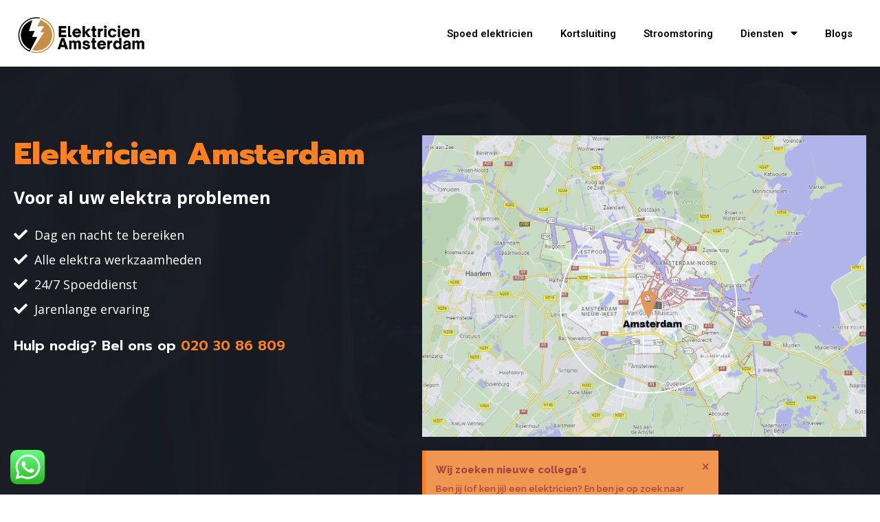

--- FILE ---
content_type: text/html; charset=utf-8
request_url: https://www.google.com/recaptcha/api2/anchor?ar=1&k=6LfysG0lAAAAANj9kqX1IkeZ-pmDnsAHrBUlt70j&co=aHR0cHM6Ly9hbXN0ZXJkYW1zZS1lbGVrdHJpY2llbi5ubDo0NDM.&hl=en&type=v2_checkbox&v=PoyoqOPhxBO7pBk68S4YbpHZ&theme=light&size=normal&anchor-ms=20000&execute-ms=30000&cb=3bin38ek0nem
body_size: 49570
content:
<!DOCTYPE HTML><html dir="ltr" lang="en"><head><meta http-equiv="Content-Type" content="text/html; charset=UTF-8">
<meta http-equiv="X-UA-Compatible" content="IE=edge">
<title>reCAPTCHA</title>
<style type="text/css">
/* cyrillic-ext */
@font-face {
  font-family: 'Roboto';
  font-style: normal;
  font-weight: 400;
  font-stretch: 100%;
  src: url(//fonts.gstatic.com/s/roboto/v48/KFO7CnqEu92Fr1ME7kSn66aGLdTylUAMa3GUBHMdazTgWw.woff2) format('woff2');
  unicode-range: U+0460-052F, U+1C80-1C8A, U+20B4, U+2DE0-2DFF, U+A640-A69F, U+FE2E-FE2F;
}
/* cyrillic */
@font-face {
  font-family: 'Roboto';
  font-style: normal;
  font-weight: 400;
  font-stretch: 100%;
  src: url(//fonts.gstatic.com/s/roboto/v48/KFO7CnqEu92Fr1ME7kSn66aGLdTylUAMa3iUBHMdazTgWw.woff2) format('woff2');
  unicode-range: U+0301, U+0400-045F, U+0490-0491, U+04B0-04B1, U+2116;
}
/* greek-ext */
@font-face {
  font-family: 'Roboto';
  font-style: normal;
  font-weight: 400;
  font-stretch: 100%;
  src: url(//fonts.gstatic.com/s/roboto/v48/KFO7CnqEu92Fr1ME7kSn66aGLdTylUAMa3CUBHMdazTgWw.woff2) format('woff2');
  unicode-range: U+1F00-1FFF;
}
/* greek */
@font-face {
  font-family: 'Roboto';
  font-style: normal;
  font-weight: 400;
  font-stretch: 100%;
  src: url(//fonts.gstatic.com/s/roboto/v48/KFO7CnqEu92Fr1ME7kSn66aGLdTylUAMa3-UBHMdazTgWw.woff2) format('woff2');
  unicode-range: U+0370-0377, U+037A-037F, U+0384-038A, U+038C, U+038E-03A1, U+03A3-03FF;
}
/* math */
@font-face {
  font-family: 'Roboto';
  font-style: normal;
  font-weight: 400;
  font-stretch: 100%;
  src: url(//fonts.gstatic.com/s/roboto/v48/KFO7CnqEu92Fr1ME7kSn66aGLdTylUAMawCUBHMdazTgWw.woff2) format('woff2');
  unicode-range: U+0302-0303, U+0305, U+0307-0308, U+0310, U+0312, U+0315, U+031A, U+0326-0327, U+032C, U+032F-0330, U+0332-0333, U+0338, U+033A, U+0346, U+034D, U+0391-03A1, U+03A3-03A9, U+03B1-03C9, U+03D1, U+03D5-03D6, U+03F0-03F1, U+03F4-03F5, U+2016-2017, U+2034-2038, U+203C, U+2040, U+2043, U+2047, U+2050, U+2057, U+205F, U+2070-2071, U+2074-208E, U+2090-209C, U+20D0-20DC, U+20E1, U+20E5-20EF, U+2100-2112, U+2114-2115, U+2117-2121, U+2123-214F, U+2190, U+2192, U+2194-21AE, U+21B0-21E5, U+21F1-21F2, U+21F4-2211, U+2213-2214, U+2216-22FF, U+2308-230B, U+2310, U+2319, U+231C-2321, U+2336-237A, U+237C, U+2395, U+239B-23B7, U+23D0, U+23DC-23E1, U+2474-2475, U+25AF, U+25B3, U+25B7, U+25BD, U+25C1, U+25CA, U+25CC, U+25FB, U+266D-266F, U+27C0-27FF, U+2900-2AFF, U+2B0E-2B11, U+2B30-2B4C, U+2BFE, U+3030, U+FF5B, U+FF5D, U+1D400-1D7FF, U+1EE00-1EEFF;
}
/* symbols */
@font-face {
  font-family: 'Roboto';
  font-style: normal;
  font-weight: 400;
  font-stretch: 100%;
  src: url(//fonts.gstatic.com/s/roboto/v48/KFO7CnqEu92Fr1ME7kSn66aGLdTylUAMaxKUBHMdazTgWw.woff2) format('woff2');
  unicode-range: U+0001-000C, U+000E-001F, U+007F-009F, U+20DD-20E0, U+20E2-20E4, U+2150-218F, U+2190, U+2192, U+2194-2199, U+21AF, U+21E6-21F0, U+21F3, U+2218-2219, U+2299, U+22C4-22C6, U+2300-243F, U+2440-244A, U+2460-24FF, U+25A0-27BF, U+2800-28FF, U+2921-2922, U+2981, U+29BF, U+29EB, U+2B00-2BFF, U+4DC0-4DFF, U+FFF9-FFFB, U+10140-1018E, U+10190-1019C, U+101A0, U+101D0-101FD, U+102E0-102FB, U+10E60-10E7E, U+1D2C0-1D2D3, U+1D2E0-1D37F, U+1F000-1F0FF, U+1F100-1F1AD, U+1F1E6-1F1FF, U+1F30D-1F30F, U+1F315, U+1F31C, U+1F31E, U+1F320-1F32C, U+1F336, U+1F378, U+1F37D, U+1F382, U+1F393-1F39F, U+1F3A7-1F3A8, U+1F3AC-1F3AF, U+1F3C2, U+1F3C4-1F3C6, U+1F3CA-1F3CE, U+1F3D4-1F3E0, U+1F3ED, U+1F3F1-1F3F3, U+1F3F5-1F3F7, U+1F408, U+1F415, U+1F41F, U+1F426, U+1F43F, U+1F441-1F442, U+1F444, U+1F446-1F449, U+1F44C-1F44E, U+1F453, U+1F46A, U+1F47D, U+1F4A3, U+1F4B0, U+1F4B3, U+1F4B9, U+1F4BB, U+1F4BF, U+1F4C8-1F4CB, U+1F4D6, U+1F4DA, U+1F4DF, U+1F4E3-1F4E6, U+1F4EA-1F4ED, U+1F4F7, U+1F4F9-1F4FB, U+1F4FD-1F4FE, U+1F503, U+1F507-1F50B, U+1F50D, U+1F512-1F513, U+1F53E-1F54A, U+1F54F-1F5FA, U+1F610, U+1F650-1F67F, U+1F687, U+1F68D, U+1F691, U+1F694, U+1F698, U+1F6AD, U+1F6B2, U+1F6B9-1F6BA, U+1F6BC, U+1F6C6-1F6CF, U+1F6D3-1F6D7, U+1F6E0-1F6EA, U+1F6F0-1F6F3, U+1F6F7-1F6FC, U+1F700-1F7FF, U+1F800-1F80B, U+1F810-1F847, U+1F850-1F859, U+1F860-1F887, U+1F890-1F8AD, U+1F8B0-1F8BB, U+1F8C0-1F8C1, U+1F900-1F90B, U+1F93B, U+1F946, U+1F984, U+1F996, U+1F9E9, U+1FA00-1FA6F, U+1FA70-1FA7C, U+1FA80-1FA89, U+1FA8F-1FAC6, U+1FACE-1FADC, U+1FADF-1FAE9, U+1FAF0-1FAF8, U+1FB00-1FBFF;
}
/* vietnamese */
@font-face {
  font-family: 'Roboto';
  font-style: normal;
  font-weight: 400;
  font-stretch: 100%;
  src: url(//fonts.gstatic.com/s/roboto/v48/KFO7CnqEu92Fr1ME7kSn66aGLdTylUAMa3OUBHMdazTgWw.woff2) format('woff2');
  unicode-range: U+0102-0103, U+0110-0111, U+0128-0129, U+0168-0169, U+01A0-01A1, U+01AF-01B0, U+0300-0301, U+0303-0304, U+0308-0309, U+0323, U+0329, U+1EA0-1EF9, U+20AB;
}
/* latin-ext */
@font-face {
  font-family: 'Roboto';
  font-style: normal;
  font-weight: 400;
  font-stretch: 100%;
  src: url(//fonts.gstatic.com/s/roboto/v48/KFO7CnqEu92Fr1ME7kSn66aGLdTylUAMa3KUBHMdazTgWw.woff2) format('woff2');
  unicode-range: U+0100-02BA, U+02BD-02C5, U+02C7-02CC, U+02CE-02D7, U+02DD-02FF, U+0304, U+0308, U+0329, U+1D00-1DBF, U+1E00-1E9F, U+1EF2-1EFF, U+2020, U+20A0-20AB, U+20AD-20C0, U+2113, U+2C60-2C7F, U+A720-A7FF;
}
/* latin */
@font-face {
  font-family: 'Roboto';
  font-style: normal;
  font-weight: 400;
  font-stretch: 100%;
  src: url(//fonts.gstatic.com/s/roboto/v48/KFO7CnqEu92Fr1ME7kSn66aGLdTylUAMa3yUBHMdazQ.woff2) format('woff2');
  unicode-range: U+0000-00FF, U+0131, U+0152-0153, U+02BB-02BC, U+02C6, U+02DA, U+02DC, U+0304, U+0308, U+0329, U+2000-206F, U+20AC, U+2122, U+2191, U+2193, U+2212, U+2215, U+FEFF, U+FFFD;
}
/* cyrillic-ext */
@font-face {
  font-family: 'Roboto';
  font-style: normal;
  font-weight: 500;
  font-stretch: 100%;
  src: url(//fonts.gstatic.com/s/roboto/v48/KFO7CnqEu92Fr1ME7kSn66aGLdTylUAMa3GUBHMdazTgWw.woff2) format('woff2');
  unicode-range: U+0460-052F, U+1C80-1C8A, U+20B4, U+2DE0-2DFF, U+A640-A69F, U+FE2E-FE2F;
}
/* cyrillic */
@font-face {
  font-family: 'Roboto';
  font-style: normal;
  font-weight: 500;
  font-stretch: 100%;
  src: url(//fonts.gstatic.com/s/roboto/v48/KFO7CnqEu92Fr1ME7kSn66aGLdTylUAMa3iUBHMdazTgWw.woff2) format('woff2');
  unicode-range: U+0301, U+0400-045F, U+0490-0491, U+04B0-04B1, U+2116;
}
/* greek-ext */
@font-face {
  font-family: 'Roboto';
  font-style: normal;
  font-weight: 500;
  font-stretch: 100%;
  src: url(//fonts.gstatic.com/s/roboto/v48/KFO7CnqEu92Fr1ME7kSn66aGLdTylUAMa3CUBHMdazTgWw.woff2) format('woff2');
  unicode-range: U+1F00-1FFF;
}
/* greek */
@font-face {
  font-family: 'Roboto';
  font-style: normal;
  font-weight: 500;
  font-stretch: 100%;
  src: url(//fonts.gstatic.com/s/roboto/v48/KFO7CnqEu92Fr1ME7kSn66aGLdTylUAMa3-UBHMdazTgWw.woff2) format('woff2');
  unicode-range: U+0370-0377, U+037A-037F, U+0384-038A, U+038C, U+038E-03A1, U+03A3-03FF;
}
/* math */
@font-face {
  font-family: 'Roboto';
  font-style: normal;
  font-weight: 500;
  font-stretch: 100%;
  src: url(//fonts.gstatic.com/s/roboto/v48/KFO7CnqEu92Fr1ME7kSn66aGLdTylUAMawCUBHMdazTgWw.woff2) format('woff2');
  unicode-range: U+0302-0303, U+0305, U+0307-0308, U+0310, U+0312, U+0315, U+031A, U+0326-0327, U+032C, U+032F-0330, U+0332-0333, U+0338, U+033A, U+0346, U+034D, U+0391-03A1, U+03A3-03A9, U+03B1-03C9, U+03D1, U+03D5-03D6, U+03F0-03F1, U+03F4-03F5, U+2016-2017, U+2034-2038, U+203C, U+2040, U+2043, U+2047, U+2050, U+2057, U+205F, U+2070-2071, U+2074-208E, U+2090-209C, U+20D0-20DC, U+20E1, U+20E5-20EF, U+2100-2112, U+2114-2115, U+2117-2121, U+2123-214F, U+2190, U+2192, U+2194-21AE, U+21B0-21E5, U+21F1-21F2, U+21F4-2211, U+2213-2214, U+2216-22FF, U+2308-230B, U+2310, U+2319, U+231C-2321, U+2336-237A, U+237C, U+2395, U+239B-23B7, U+23D0, U+23DC-23E1, U+2474-2475, U+25AF, U+25B3, U+25B7, U+25BD, U+25C1, U+25CA, U+25CC, U+25FB, U+266D-266F, U+27C0-27FF, U+2900-2AFF, U+2B0E-2B11, U+2B30-2B4C, U+2BFE, U+3030, U+FF5B, U+FF5D, U+1D400-1D7FF, U+1EE00-1EEFF;
}
/* symbols */
@font-face {
  font-family: 'Roboto';
  font-style: normal;
  font-weight: 500;
  font-stretch: 100%;
  src: url(//fonts.gstatic.com/s/roboto/v48/KFO7CnqEu92Fr1ME7kSn66aGLdTylUAMaxKUBHMdazTgWw.woff2) format('woff2');
  unicode-range: U+0001-000C, U+000E-001F, U+007F-009F, U+20DD-20E0, U+20E2-20E4, U+2150-218F, U+2190, U+2192, U+2194-2199, U+21AF, U+21E6-21F0, U+21F3, U+2218-2219, U+2299, U+22C4-22C6, U+2300-243F, U+2440-244A, U+2460-24FF, U+25A0-27BF, U+2800-28FF, U+2921-2922, U+2981, U+29BF, U+29EB, U+2B00-2BFF, U+4DC0-4DFF, U+FFF9-FFFB, U+10140-1018E, U+10190-1019C, U+101A0, U+101D0-101FD, U+102E0-102FB, U+10E60-10E7E, U+1D2C0-1D2D3, U+1D2E0-1D37F, U+1F000-1F0FF, U+1F100-1F1AD, U+1F1E6-1F1FF, U+1F30D-1F30F, U+1F315, U+1F31C, U+1F31E, U+1F320-1F32C, U+1F336, U+1F378, U+1F37D, U+1F382, U+1F393-1F39F, U+1F3A7-1F3A8, U+1F3AC-1F3AF, U+1F3C2, U+1F3C4-1F3C6, U+1F3CA-1F3CE, U+1F3D4-1F3E0, U+1F3ED, U+1F3F1-1F3F3, U+1F3F5-1F3F7, U+1F408, U+1F415, U+1F41F, U+1F426, U+1F43F, U+1F441-1F442, U+1F444, U+1F446-1F449, U+1F44C-1F44E, U+1F453, U+1F46A, U+1F47D, U+1F4A3, U+1F4B0, U+1F4B3, U+1F4B9, U+1F4BB, U+1F4BF, U+1F4C8-1F4CB, U+1F4D6, U+1F4DA, U+1F4DF, U+1F4E3-1F4E6, U+1F4EA-1F4ED, U+1F4F7, U+1F4F9-1F4FB, U+1F4FD-1F4FE, U+1F503, U+1F507-1F50B, U+1F50D, U+1F512-1F513, U+1F53E-1F54A, U+1F54F-1F5FA, U+1F610, U+1F650-1F67F, U+1F687, U+1F68D, U+1F691, U+1F694, U+1F698, U+1F6AD, U+1F6B2, U+1F6B9-1F6BA, U+1F6BC, U+1F6C6-1F6CF, U+1F6D3-1F6D7, U+1F6E0-1F6EA, U+1F6F0-1F6F3, U+1F6F7-1F6FC, U+1F700-1F7FF, U+1F800-1F80B, U+1F810-1F847, U+1F850-1F859, U+1F860-1F887, U+1F890-1F8AD, U+1F8B0-1F8BB, U+1F8C0-1F8C1, U+1F900-1F90B, U+1F93B, U+1F946, U+1F984, U+1F996, U+1F9E9, U+1FA00-1FA6F, U+1FA70-1FA7C, U+1FA80-1FA89, U+1FA8F-1FAC6, U+1FACE-1FADC, U+1FADF-1FAE9, U+1FAF0-1FAF8, U+1FB00-1FBFF;
}
/* vietnamese */
@font-face {
  font-family: 'Roboto';
  font-style: normal;
  font-weight: 500;
  font-stretch: 100%;
  src: url(//fonts.gstatic.com/s/roboto/v48/KFO7CnqEu92Fr1ME7kSn66aGLdTylUAMa3OUBHMdazTgWw.woff2) format('woff2');
  unicode-range: U+0102-0103, U+0110-0111, U+0128-0129, U+0168-0169, U+01A0-01A1, U+01AF-01B0, U+0300-0301, U+0303-0304, U+0308-0309, U+0323, U+0329, U+1EA0-1EF9, U+20AB;
}
/* latin-ext */
@font-face {
  font-family: 'Roboto';
  font-style: normal;
  font-weight: 500;
  font-stretch: 100%;
  src: url(//fonts.gstatic.com/s/roboto/v48/KFO7CnqEu92Fr1ME7kSn66aGLdTylUAMa3KUBHMdazTgWw.woff2) format('woff2');
  unicode-range: U+0100-02BA, U+02BD-02C5, U+02C7-02CC, U+02CE-02D7, U+02DD-02FF, U+0304, U+0308, U+0329, U+1D00-1DBF, U+1E00-1E9F, U+1EF2-1EFF, U+2020, U+20A0-20AB, U+20AD-20C0, U+2113, U+2C60-2C7F, U+A720-A7FF;
}
/* latin */
@font-face {
  font-family: 'Roboto';
  font-style: normal;
  font-weight: 500;
  font-stretch: 100%;
  src: url(//fonts.gstatic.com/s/roboto/v48/KFO7CnqEu92Fr1ME7kSn66aGLdTylUAMa3yUBHMdazQ.woff2) format('woff2');
  unicode-range: U+0000-00FF, U+0131, U+0152-0153, U+02BB-02BC, U+02C6, U+02DA, U+02DC, U+0304, U+0308, U+0329, U+2000-206F, U+20AC, U+2122, U+2191, U+2193, U+2212, U+2215, U+FEFF, U+FFFD;
}
/* cyrillic-ext */
@font-face {
  font-family: 'Roboto';
  font-style: normal;
  font-weight: 900;
  font-stretch: 100%;
  src: url(//fonts.gstatic.com/s/roboto/v48/KFO7CnqEu92Fr1ME7kSn66aGLdTylUAMa3GUBHMdazTgWw.woff2) format('woff2');
  unicode-range: U+0460-052F, U+1C80-1C8A, U+20B4, U+2DE0-2DFF, U+A640-A69F, U+FE2E-FE2F;
}
/* cyrillic */
@font-face {
  font-family: 'Roboto';
  font-style: normal;
  font-weight: 900;
  font-stretch: 100%;
  src: url(//fonts.gstatic.com/s/roboto/v48/KFO7CnqEu92Fr1ME7kSn66aGLdTylUAMa3iUBHMdazTgWw.woff2) format('woff2');
  unicode-range: U+0301, U+0400-045F, U+0490-0491, U+04B0-04B1, U+2116;
}
/* greek-ext */
@font-face {
  font-family: 'Roboto';
  font-style: normal;
  font-weight: 900;
  font-stretch: 100%;
  src: url(//fonts.gstatic.com/s/roboto/v48/KFO7CnqEu92Fr1ME7kSn66aGLdTylUAMa3CUBHMdazTgWw.woff2) format('woff2');
  unicode-range: U+1F00-1FFF;
}
/* greek */
@font-face {
  font-family: 'Roboto';
  font-style: normal;
  font-weight: 900;
  font-stretch: 100%;
  src: url(//fonts.gstatic.com/s/roboto/v48/KFO7CnqEu92Fr1ME7kSn66aGLdTylUAMa3-UBHMdazTgWw.woff2) format('woff2');
  unicode-range: U+0370-0377, U+037A-037F, U+0384-038A, U+038C, U+038E-03A1, U+03A3-03FF;
}
/* math */
@font-face {
  font-family: 'Roboto';
  font-style: normal;
  font-weight: 900;
  font-stretch: 100%;
  src: url(//fonts.gstatic.com/s/roboto/v48/KFO7CnqEu92Fr1ME7kSn66aGLdTylUAMawCUBHMdazTgWw.woff2) format('woff2');
  unicode-range: U+0302-0303, U+0305, U+0307-0308, U+0310, U+0312, U+0315, U+031A, U+0326-0327, U+032C, U+032F-0330, U+0332-0333, U+0338, U+033A, U+0346, U+034D, U+0391-03A1, U+03A3-03A9, U+03B1-03C9, U+03D1, U+03D5-03D6, U+03F0-03F1, U+03F4-03F5, U+2016-2017, U+2034-2038, U+203C, U+2040, U+2043, U+2047, U+2050, U+2057, U+205F, U+2070-2071, U+2074-208E, U+2090-209C, U+20D0-20DC, U+20E1, U+20E5-20EF, U+2100-2112, U+2114-2115, U+2117-2121, U+2123-214F, U+2190, U+2192, U+2194-21AE, U+21B0-21E5, U+21F1-21F2, U+21F4-2211, U+2213-2214, U+2216-22FF, U+2308-230B, U+2310, U+2319, U+231C-2321, U+2336-237A, U+237C, U+2395, U+239B-23B7, U+23D0, U+23DC-23E1, U+2474-2475, U+25AF, U+25B3, U+25B7, U+25BD, U+25C1, U+25CA, U+25CC, U+25FB, U+266D-266F, U+27C0-27FF, U+2900-2AFF, U+2B0E-2B11, U+2B30-2B4C, U+2BFE, U+3030, U+FF5B, U+FF5D, U+1D400-1D7FF, U+1EE00-1EEFF;
}
/* symbols */
@font-face {
  font-family: 'Roboto';
  font-style: normal;
  font-weight: 900;
  font-stretch: 100%;
  src: url(//fonts.gstatic.com/s/roboto/v48/KFO7CnqEu92Fr1ME7kSn66aGLdTylUAMaxKUBHMdazTgWw.woff2) format('woff2');
  unicode-range: U+0001-000C, U+000E-001F, U+007F-009F, U+20DD-20E0, U+20E2-20E4, U+2150-218F, U+2190, U+2192, U+2194-2199, U+21AF, U+21E6-21F0, U+21F3, U+2218-2219, U+2299, U+22C4-22C6, U+2300-243F, U+2440-244A, U+2460-24FF, U+25A0-27BF, U+2800-28FF, U+2921-2922, U+2981, U+29BF, U+29EB, U+2B00-2BFF, U+4DC0-4DFF, U+FFF9-FFFB, U+10140-1018E, U+10190-1019C, U+101A0, U+101D0-101FD, U+102E0-102FB, U+10E60-10E7E, U+1D2C0-1D2D3, U+1D2E0-1D37F, U+1F000-1F0FF, U+1F100-1F1AD, U+1F1E6-1F1FF, U+1F30D-1F30F, U+1F315, U+1F31C, U+1F31E, U+1F320-1F32C, U+1F336, U+1F378, U+1F37D, U+1F382, U+1F393-1F39F, U+1F3A7-1F3A8, U+1F3AC-1F3AF, U+1F3C2, U+1F3C4-1F3C6, U+1F3CA-1F3CE, U+1F3D4-1F3E0, U+1F3ED, U+1F3F1-1F3F3, U+1F3F5-1F3F7, U+1F408, U+1F415, U+1F41F, U+1F426, U+1F43F, U+1F441-1F442, U+1F444, U+1F446-1F449, U+1F44C-1F44E, U+1F453, U+1F46A, U+1F47D, U+1F4A3, U+1F4B0, U+1F4B3, U+1F4B9, U+1F4BB, U+1F4BF, U+1F4C8-1F4CB, U+1F4D6, U+1F4DA, U+1F4DF, U+1F4E3-1F4E6, U+1F4EA-1F4ED, U+1F4F7, U+1F4F9-1F4FB, U+1F4FD-1F4FE, U+1F503, U+1F507-1F50B, U+1F50D, U+1F512-1F513, U+1F53E-1F54A, U+1F54F-1F5FA, U+1F610, U+1F650-1F67F, U+1F687, U+1F68D, U+1F691, U+1F694, U+1F698, U+1F6AD, U+1F6B2, U+1F6B9-1F6BA, U+1F6BC, U+1F6C6-1F6CF, U+1F6D3-1F6D7, U+1F6E0-1F6EA, U+1F6F0-1F6F3, U+1F6F7-1F6FC, U+1F700-1F7FF, U+1F800-1F80B, U+1F810-1F847, U+1F850-1F859, U+1F860-1F887, U+1F890-1F8AD, U+1F8B0-1F8BB, U+1F8C0-1F8C1, U+1F900-1F90B, U+1F93B, U+1F946, U+1F984, U+1F996, U+1F9E9, U+1FA00-1FA6F, U+1FA70-1FA7C, U+1FA80-1FA89, U+1FA8F-1FAC6, U+1FACE-1FADC, U+1FADF-1FAE9, U+1FAF0-1FAF8, U+1FB00-1FBFF;
}
/* vietnamese */
@font-face {
  font-family: 'Roboto';
  font-style: normal;
  font-weight: 900;
  font-stretch: 100%;
  src: url(//fonts.gstatic.com/s/roboto/v48/KFO7CnqEu92Fr1ME7kSn66aGLdTylUAMa3OUBHMdazTgWw.woff2) format('woff2');
  unicode-range: U+0102-0103, U+0110-0111, U+0128-0129, U+0168-0169, U+01A0-01A1, U+01AF-01B0, U+0300-0301, U+0303-0304, U+0308-0309, U+0323, U+0329, U+1EA0-1EF9, U+20AB;
}
/* latin-ext */
@font-face {
  font-family: 'Roboto';
  font-style: normal;
  font-weight: 900;
  font-stretch: 100%;
  src: url(//fonts.gstatic.com/s/roboto/v48/KFO7CnqEu92Fr1ME7kSn66aGLdTylUAMa3KUBHMdazTgWw.woff2) format('woff2');
  unicode-range: U+0100-02BA, U+02BD-02C5, U+02C7-02CC, U+02CE-02D7, U+02DD-02FF, U+0304, U+0308, U+0329, U+1D00-1DBF, U+1E00-1E9F, U+1EF2-1EFF, U+2020, U+20A0-20AB, U+20AD-20C0, U+2113, U+2C60-2C7F, U+A720-A7FF;
}
/* latin */
@font-face {
  font-family: 'Roboto';
  font-style: normal;
  font-weight: 900;
  font-stretch: 100%;
  src: url(//fonts.gstatic.com/s/roboto/v48/KFO7CnqEu92Fr1ME7kSn66aGLdTylUAMa3yUBHMdazQ.woff2) format('woff2');
  unicode-range: U+0000-00FF, U+0131, U+0152-0153, U+02BB-02BC, U+02C6, U+02DA, U+02DC, U+0304, U+0308, U+0329, U+2000-206F, U+20AC, U+2122, U+2191, U+2193, U+2212, U+2215, U+FEFF, U+FFFD;
}

</style>
<link rel="stylesheet" type="text/css" href="https://www.gstatic.com/recaptcha/releases/PoyoqOPhxBO7pBk68S4YbpHZ/styles__ltr.css">
<script nonce="tM5ffNAB0jY-HFNZFxN85g" type="text/javascript">window['__recaptcha_api'] = 'https://www.google.com/recaptcha/api2/';</script>
<script type="text/javascript" src="https://www.gstatic.com/recaptcha/releases/PoyoqOPhxBO7pBk68S4YbpHZ/recaptcha__en.js" nonce="tM5ffNAB0jY-HFNZFxN85g">
      
    </script></head>
<body><div id="rc-anchor-alert" class="rc-anchor-alert"></div>
<input type="hidden" id="recaptcha-token" value="[base64]">
<script type="text/javascript" nonce="tM5ffNAB0jY-HFNZFxN85g">
      recaptcha.anchor.Main.init("[\x22ainput\x22,[\x22bgdata\x22,\x22\x22,\[base64]/[base64]/[base64]/bmV3IHJbeF0oY1swXSk6RT09Mj9uZXcgclt4XShjWzBdLGNbMV0pOkU9PTM/bmV3IHJbeF0oY1swXSxjWzFdLGNbMl0pOkU9PTQ/[base64]/[base64]/[base64]/[base64]/[base64]/[base64]/[base64]/[base64]\x22,\[base64]\\u003d\\u003d\x22,\x22YsOUwogzQHzCnsOrwonCr3/DpsOKw6bCkcKCQGRMaynCtSTClsKMHTjDhgHDoxbDuMOvw45Cwoh+w53CjMK6wrvCkMK9cljDtsKQw519Ahw5wooMJMO1C8KLOMKIwoZqwq/Dl8OJw5ZNW8KHwqfDqS0awr/Dk8OcYsKkwrQ7e8OFd8KcCsOOccOfw7rDtk7DpsKpHsKHVyHCpB/DlnMrwpl2w6fDimzCqHjCocKPXcO8VQvDq8OdJ8KKXMOsHxzCkMOBwqjDoldkKcOhHsKpw5DDgDPDtsO/wo3CgMK+fMK/w4TCt8Osw7HDvDIYAMKle8OmHggjUsO8TCjDkyLDhcKmfMKJSsKIwrDCkMKvHCrCisKxwpDChSFKw4vCo1A/RsO0Xy5jwoPDrgXDssKWw6XCqsODw7g4JsO6wr3CvcKmH8O2wr82wr3DrMKKwo7CoMKTDhUHwq5wfFLDmkDCvlLCpiDDunPDj8OATgELw6bCokPDiEIlYyfCj8OoN8Ojwr/CvsKKFMOJw73DmsOLw4hDSHcmRG0YVQ84w7PDjcOUwojDiHQiVh4HwoDCkw50XcOEbVpsSsOAOV0PRjDCicOcwpYRPU/DuHbDlXLCksOOVcOmw6MLdMO7w6jDpm/[base64]/VWHCncKWwqXCqxzCiAQ/[base64]/DtzkawqQUw5YCdcOhwrYIchBxwq7DmDLDo8OyZcKuEFHDocK/[base64]/CucOawozCu8OVwrVHCivCq2Jlw4vCisOwwrkXwqgrwqTDnjjDomXCjcOGa8KXwqxMbj1OVcOMScK3XgZHcEFoe8KdNsK/ecOdw7dzJCApwqTCh8OrdcOmQcOcwqzCm8KVw7/CuHXDvE0HUcOUfsO/[base64]/VcOhwpTCr18Ew6IaZcKww7XChcKVwpHCi1bDkHtrXxotf8KNX8KnTsOEKsKTwrNywqB1w7QuLsOYw696e8KZbksPbcOjw5Btw6/Cg0ltcS0MwpJ0wrfCpW13wpDDscOGFRwcBsKXKVTCtAnCisKOWMOzCErDrzDDnsKXWsKQwpdHwp/CuMKPJFXCqsKuUGMwwoJxQAjCrV3DgUzDvAfCti1Fw60lw416w5Fgw7Eew4DDu8OtE8K/[base64]/CgcOhSWHClsOFMHjCvcKjwpYuUWAHPS5yw5k5TcKxNGZ3O3I0GsOdB8Kkw4EnQx/DhlIew4cLwoJ/w4LCqFfCk8OPc3kaLsKUG39TE3XDkH5FEMK/[base64]/[base64]/DsRdKC8O9PHHDlMOOEgXDpyMdL8KZwovDosKBQcK0FHhlw7x9DsK7w6bCucKvw7vDh8KBARkjwpjCqQVQUsK/w6DCljsxPmvDoMKQwp8aw6HDrnZKW8KTwpLCpxvDqm1owqzDgsO6wprCncOHw6YkU8O/Z3g6ccOfVhZLaUFXw4/CthVdwqAUwrYSw5fCmFpFwqLDvRUIwp0swrJBVwrDtcKDwo1Cw6pWMT9BwrBkw7DCoMOnOBtDE23DkgLCtMKOwr7ClHkMw59Gw6/DrSjDrcOOw5LCmV1Pw5R7wpw3fMK5wrPDtRTDqWYYTVVbwpXCnBDDty3CoS15w7HCmTPCqEYyw7M4w5/DoAXCpsO2dsKPw4vDssOPw6oqOBRbw5BRE8KdwrfCom/CnsOOw48uwqfCjMKSw6nCuztmwqjDjgRlHcOPOyBdwqDCmcOjwrTCiDxRfsK/PMOxw4cCDMOtbylPwocuOsOJw5ZewoE9wrHClB00w7vDssO/w4jCvsOiMh4DCMOqHgjDvnfDqTFDwrvCpMKUwqnDvWPDlMKQDzjDrMK9wovCtcKlbirChnHCglQHwofDi8KlLMKvVcKew5tfwpLCn8OewqUxwqLCtsKJw7XDgmDDmU0JVcOXwodNPlrDisOMw5DCi8OUwoTCv3vCl8O+w7PCujLDhcK4w5nCusK/w41zFgJpDsOLwqMWwoF0N8OLODU4fMKFLkDDpsKYIsKkw6PCmn7ChhhFR2AiwojDkDAZUFzCsMK6Fh7Dl8Ofw70kP2nCgj3CjsOww6xFwr/DjsKPaVrCmcOGw6hRasKuwrnCtcKJEgN+CX/DnnAIw4xbPsKeBMOswrsywqIpw77DtsKPAMOuw6NmwozDjsOswr4hw63CrUHDjMOuMFl9wo/CqhcOKMKhScOhwoTCjsODw4XCqzXCtMKbAj0Gw5fCowrCiknCqUbDj8O/w4R2w5XCi8KxwoZ2TixRIsO1VUclwqfChywqSzV9TMOqYsO8wrvDoDQ/wrHCsBV+w6zDt8KQw5hTw7XDqzbCiUnDq8KZacKadsOaw5Ibw6FzwoXCjMKkbQFgKg7CtcKewoN+w7HCqF8Dw793acKTwqXDhsKTQcK8wqjDlsO/w6wSw5ZWPVFvwoQYIwrDlUnDncO4SEzCslLDsTNHPsOvwoDDhHw3wqHCrcKkPX9Lw6HDlsOsUsKnDn7DuS3CkQoMwq9Zaj/[base64]/CqEXCqHTCucOKXMKwdMKaeXfDhsKkw5fCqcO7TMOuw5XDhMO+d8K9NMKhAcOiw49aDMOiHsO/w7LCu8KawrwXwrdjw7wXwoYOwq/DusKfwofDlsKxXAFzCT1oM0dkwotew4PDp8ONw7PDgG/CrMOvchsQwrxhIkEJw69wbhXDiCvChXwrwpolwqgowplrwp0RwqvDnxZjb8OYw4bDigt5wobCpm3DqsKzccOgw5TDjMKzwobDnsOfw7TDpxjCiHZow4/Clx1QEMOPw7kKwrDCuxbCgMKiU8K0wojDj8KlOsKrwrYzJDDDicKBTAFhYkh9HxdrKgXCj8OjYW9aw6trw6xWNhk0w4fDpMKDWRdvN8K1WhkHXXISX8OtJcONTMK0WcKiwrM8w5oQwpQQwqA1w59NZxkSGncmwqcXchTDi8KQw7F6wpbCpnfCqyrDo8OBwq/CoBnClsO8SMKSw6w1wpvDiWIYJj08J8KSaBg8C8OaCMKzYAHCiwjDnsKuNCNxwogNw7V6wrjDmsO4CkYSAcKiw6rCh3DDlnzCj8K1wrDCsGZ3DwQCwrEjwojClQTDrl/CtwZowpLCphvDl0bDmivDrcOyw6Udw41mF1DDnMKhwqEjw4gETcKMw4TDvsO/[base64]/CoiPDgHN/VMKvwpLDlSFQKmp8bj5dQjZrw4l4IQfDnE/CqcO5w7PCnHo/VkDDvz8SO1PCs8Ouw7EpZsKke1cWwrRmWlZFwpjDtsObwrzDv188woNzfgAhwoJew6/CuCN2wqNpIcKuwr3CmsOkw5gVw49wP8ODwqrDmcKhHsOwwpzCuV3DjBHCjcOqwp/DmwsQCQhOwqPDqSLDs8KoFD7CiARlw6LDoyDCjDQww6BNwp3DusOYwpdxwqrCjBzDvcOxwoU4PzEdwo8wJsKpw7rCqmXDoG/DihbCtMO/[base64]/[base64]/Ck8KNw6HDvW/DokfCuMOkw5oCw6PCn2BuXMK8w4Egw5nDiBrDjCPClcOqw7bCrUjCpMOBwrfCvnfDicK8wpnCqMKmwoXDi1w3BcO8w74hw6jCksOOdGPCrsKJdFnDq1HDvx9xwq/DsEDCryzDtcKAS2PCvsKZw5hzY8KTFikuPgnDk043wqF/PBfDmnHDvcOmw78wwoNBw6M4KMOcwrpFOcKFwqgtcGlEw5jDmMOlecO+LxEqw5BaRsKRwrhrPwpBw4bDh8OgwocHTn7Ct8OmGsOYwp3CrcKBw6PDlBrCqcKlRHrDt1PCtlfDgiZtGcKuwofDuB3Cv3w6Xg/[base64]/DgcKUw5nDsCs/w4XDhsOeesO8El5iw4TCr3gnwoJsTMKEwqbCsGzCgcK6wppZEsO2w47CnEDDrS3DncOaCyljwoE9cWsCaMKSwqhuPx3CnsOqwqoiw4DDv8KCOR9HwpR8wofCvcK8fBdEWsKiEmhiwoI/wrHDm1MJAsKsw5gMZ0EFG3tsCkEew4UxZMOTH8OWRjPCssKKalrDqXfCj8KlPMOYBkcrW8K/w7ZGQMKWbinDv8OKHsKqw7BJwqEZH2XCtMO+dsK7C3DCncK7w4sEw6Ymw6PCqMOpw5RobxtrH8Kxw7ZEM8Olw45Kwrd/w4UQAcK2DybChMO4B8OAasOaNUHChcOrwpbDjcONRG4dwoHDtj5wGgHDmgrCvjIlwrXDpRPCtVU3UyHDjXdkwp/ChcOsw4XDuXEww6rDrMKRw7vClnJJGcKVwo5jwqBBM8OrCgDCpcOVPsKuC1/CisKywpYXwqofIMKJw7LCphwxwpbDrMOKKSzCohk4w5BdwrrCo8OQwoMPw5nDjFJVwpgfw6kPRErCpMObV8OEJMO4G8KVXcKFfT5Ua1hEYFnCosOEw77CjnpIwpxhwpLCvMOxRMKkwoXCixAYwqNcV2TCgw3DgRw7w54PARjDkQA6wrJhw7l/G8KsWXhaw4EeZcKmCWl6w68xw7vDjVcYw6d6w4RCw7/DsCJUITBkAsKkV8KWL8KaVVAgWsOKwofCscOEw7gwT8KbIcK1w7DDkMOwN8O7w5bCjCJ/LMOFCkQqdMKRwqZMbEnDusKIwoBcTG9QwpwQXMODw4xsSMOtwo/[base64]/DusOCwq9mwrBpwo7CjMOKJMOqTcKwU09IK8OPw6fCm8OoOcKxw5HDknzDqMKQTR3Dg8ObKTk6wpV8YMKzZsOIP8KQGsK2wqHDkQ4Hwrdrw4A/wqobw6/Dn8KJwonDvHvDkSvDunoNQcOKPMKFwoJnw43CmgLDgMOHDcOVw4JTMj9+w6powrofMcOzw4oTMlwsw7/DgA1ObcONDRbCvzFdwosRKAfDgsObUcOvw7fCv1IKw4vCicKrdEjDpXJJw5gcQ8ODQMOkDlZgQsKawoPDmMO4Fl98PhNiwoHCviDDqB/DucOINhd8XcORQ8OuwrEYJ8Oiw6bDpQjDqD7DlTbCg2ADwp1qZwBQw5jCk8OuWjrDnsOGw5DCk1Y3wq8ew4HDox/Cg8OWUMK8w7LDnsKDw7zCmnrDkcK2w6FvHnDDmsKPwoLDtD1Rw4tqERzDhi9racOPw5TDr1xDw5RCJ1/DscKVUXtiT3EAw5nCtsORBmXCvBFswpE7w7rCi8KdWMKNIMKDw5xUw64QKMK5wrTCk8KqYiTCt3jCtDEpwq7CmxBzU8K2FRFQYhFVwq/Cs8O2Fy4DBzTCusKnw5NLw7rDn8K+WsOXWsKLw5bCrgtBDXXDhgotw7Edw7LDlcK1WAVZwpjCgEhJw4TCp8O/[base64]/wooHw6xuw6zCrirDpcK7w6BPw6Nbw4NSwpZIEsK9OkrDmMOYw7HDsMO4EsOew5vDoX5Ra8OmTSzCvVk3ccK/CsOfw7ZUcnp3wrMXwoPDjMOUfibCr8K5GMOtX8Oew4LCvXF3AsKqw6lOCErDtz/Dpm/CrsK5wr9VWXjCqMK5w6/DkhASIcOHw53DmMOGXTLDj8KSwqlgCjJiw4cKw4fDv8O8C8OJw5zCs8Khw7wYw5JPw6YXw5LDp8OxbsOFY0PCs8KOdEkFHXPCvTpDNSbCpsKmVMOuwr4nw45yw45Rw4jCpcOXwoJ9w7TCqMKIw7lKw4/CqcO1wqsjOMOPCMKnV8OLDzxQOgbClMODBsK8w4XDgsKAw7fDqkMcwpfCqUg9M0PClXnDgBTClMOhRTbCpsK5C0sxw7nCisKwwrsrS8KWw54Gw4NGwo0JDChARsKAwpVvwq3CqlzDncKULxLCim/DjsOZwrAQbQxIbQHCm8OROcKiJ8KaUsObw4Y/[base64]/[base64]/w6zDj21rBMKQw67Du8O3Nl98w5/Cm0vDs0fDkSXCt8KpVyNvGcO8YcODw4dHw7zCqVDCqMOGw6zCnsO7w5cUcUBKdcOVei/[base64]/YV/DlGDCnTovw6DCvMKbMsKFwq4nw75+wqnCgMOzSMOIKnLCjcK8w7LDtwTDo0LDqMK3wpdEGMOeV3EAVcKSG8KoDsKTHVM5WMKQwq8pVlrCrcKBZMOaw4hYwoE8UShlw7sUw4nDpcKidcOWwpg8w5vCoMKFwpPCjRsvB8KSw7TCo0nDm8Kaw4BKwpguwpzCucOswq/[base64]/BEwQwrs0wpPCm8ONcMKEL3B6IcKKMgjDplHDmTrDscKgQsOxw68NY8O5w7/Cr3oewpXDrMOQd8K7wrbCnQDDk0J/woA+w7oVwr19wrs4w5tsVMKeV8KFw7fDj8OGPMK3FzDDgy8fR8Oxw6vDmsKvw7twZcOTA8KTwpLDqMOrSUVjwqjCq3vDlsOwCMOIwrHDuifCoWAsfsOeECNJHMOFw7xPw4w9woLCr8OKADdewrPCpQHDnsKRSCNEw4fCuBzCncO9wr3CqFfCpUdgBF/DhXcQV8KXw7zCvUzCtsK5PAzCskBLOUUDTcKKSD7CocOdw481wrYiwrcPJsKGwp3CtMOdw7/DrWrCvmkHOMK0BsOFPm/Cq8OyOHpyZ8KpAEZfBBPClsOQwrDDn0HDqsKNw5Qmw7U0wpscwqMVQAvChMOyHcK8LsOhQMKMRsKkw7kCw4REfR9bSkIaw7HDoWTDhkNzwqbCncO2QwUlGxDDscKzIRBcF8K2Lh/CscKcRAwBwpI0w6/DgMKbEWnCjRbDp8KkwobCusK/ESvCiXbDr0HCmsKkARjDqEYfBkfDqzQSw43Cu8Ogf0zCuDQiw5PDksKfw4PCqcOmOkYfJQJNKMOcwo05Z8KpQ2RzwqEAw4DCpm/CgsOMw7UsfU5/wpxFw7ZNw4PDmTbCisKnw60cw6hyw7jDvUYDIlDDh3/Dp3V6NykVUcKmwoB3ZcO8woPCucOjO8ODwqPChMOUFk1VB3fDrsOyw6sYfBjDoxkpIz0mRsORExHDk8Ktw7cFWTlcT1HDrsK5FcKVJ8KOw5rDvcO0B1TDt0XDsD5+w4bDpMOSIGfCkg4oOGrDgQ4jw7U4N8OaHR/DmwPDo8KoeE8bN3LCtygPw5YfVHsEw41dw7ceVk7Dr8OVwr7CjmoEYMKJH8KddcOwc2JUGcOpHsKuwrguw6rDsyREGjrDoB4cA8KgIEV/DRIEP2sjJxfCvw3DplLDiyItw6EJw7JTbsK2SnpvMMKJw5rCoMO/[base64]/CjysIw6krw7zCpG3Dg8K/w4zDqSQBM8KKw4/Di8KtX8OUwqYew57DjMOOw7TDkcO/wqrDsMOiajE/Sx4cw7djAsK0KsKKU1VMeyF5w7TDoMO9wodVwovDsA0twpo9wqPCsCXCjwF+wofDjA3CjsK7US1HIwHCvsK2acOqwqQifcK6woXClwzCusKYKcO4GD/DrAkpwpXCvifCkDkydMKPwq/Ds3bChcO8IcKmd1gfG8OOw40yGAbCiTjDq1pAPMOmMcK6wpPDvATDmMOdXhfCsTfCqm8TVcKmwoLCtSjCiUvCinnDt23Dn3rCqTA9HSfCo8K7BsORwqHClMO8Vww2woTDs8KcwoUfVBwTEcKCwp1XdMKiw5cywq3CtMK/[base64]/[base64]/LFsVwotFScO0YMK6QCbDoioJwqgCw7XDosKdCcOrfyI/wqfCg1x3w5HDhsO4wq/ChXwNRSbClMKiw6Y/C2pqIcKKGC9Mw581wqwYR0nDoMOkXsKlwohywrZ/[base64]/DqMOiZcK8H8O7HcOHEHVYSCDCryDCqcKwKwkRw4YBw5vDo01ELxDCqkZuRsOBcsOIw4fDpsKSwpvCjCbDknzCkHwtw5/CljbDtsO6wrXDsgbCscKRwptew7Vfw44Zw4wSPz/Cvj/DmGExw73CgDx6L8O0wqQkwrJ7VcKew6rCg8KVO8K7wrnCpU/CiBrDgQrCg8KbdmcOwqssG2QQw6PCoFJOMD3CscK9EMKhPUfDkcOaacOXD8KaSVbCoRnCvsKsOl0KMcKNdsKPw6bDmVnDkVMcwrrDusORUsO/w7PCvQTDn8OBwrvDvcKuBcOzwq7CoixKw69nPsKuw4nDj3JvYVPDhQVDw5PCuMKNVMOQw7jDs8K6F8K8w7VRU8K1XsK9M8KTL2oywrl5wrdGwqhxwp7DhExAwq8LYVbCgF4XwrbDmcOWNV0YfVFUWHjDpMOTwqrDlBxdw4UeHz5dHWB8wp0/[base64]/wp9KR8OEwqQLA8KgI8OBGMK7M8OgcsOiEwTClsKSwrBhwpHDuzfCikzClMKMwrkTd3ETMR3Cv8KUwpvDmizCpcK3fsKwJTIeZsKbwoEaPMKiwooubsOewrdiX8O5GsOsw7gmA8KPI8OHw6DCoitZwosOTTjCpG/DisKuwq/DlFUFAxbDicOhwoYrwpHCl8OSw7DCu3HCrTMVKVgGBcOvw7lFIsOqwoDCjsOCWMO8FcKcwqt+worDqQbDtsKydmpiDhjDmsOwVcOOwozCoMKKVDLDqkfDmVkxw7XCgMKtwoE6wp/[base64]/CpDEMw7xSw6HCoMOqwprDlU7DgsO+GsKNwq7CpAgTOBBhS1jDlMKOwos6wp1pwpERb8KFDMKsw5XDoCXCjBc/w4RUDVHDmsKKwrFEKEptEMK9wpQNccOgTlRDw4cdwoZmDiPCncOvw57CtsO9FQVbw73DlMKbwpPDr1PCjGrDp3rCpMO9w4t8w4wSw7fDszjCsy4fwpMrdwjDuMKqIhTDvsO6by7CtcKVDcK8Xx3CrcKdw6/CkgwaEMOBw5TCvSNtw5cfwoDDqQohw4wLFShQbsK6wrF/[base64]/wrZyEnvDjcKVw5HCkcK1XTIsMwsdwrEAQMKDwpJBL8OLw67DrMO7wp7Dq8Ksw4RQwq7Dg8O/w5xDwp5ywq3CkyQiVsKRY2BMwoTDvsOMwqx3wptEw57DgW9TWMK/R8KBK0o/UGlODi45dxrChyHDkTLCpsKywpknwqLDrMOcezEVcx0Awqd7McK+wp7CrsOYw6V/ecOOwqs3fMOOw5sZUsOzYVrCrsKyLhzCuMOxaUkgCMKYw59uWVpvK2bDjMOIH0BXJALCnhITw7/DtVZTwofClUHDmRhHwpjCisOFJkbDhcOUZsOZw7Y2dsK9wqBkw4kcwoXCuMOXw5cKPSzCgcOZUWVGw5XDtBQ3HsOFHC3DuWMFZHTCp8KLQVrCicOhwp1awpXCsMOZD8O4eDzDvMOqCVpIEl40XsOMGV0Hw5V/HsKLw73CiUl6JG/Ctx/DvT8gbsKAwqV4ekwXTx/CpsK3w7wIB8KseMOxehtTw5FrwrPChmzDvsKUw4fDgMKCw5rDgD0+wrfCs2gvwqPDrsOtbMKkw5PCocKyJ1PDi8KpUsKvEsKvw7lTBcOQQm7Dr8OfCx7ChcOcworDh8O+FcKjw4/[base64]/DmsKwwpHCo1pDK8K8woHCu3Qrw6LDjMOIScOCw47ChsKeQC8Uw57Cgz8nwp7CosKIYV8QWcOech7DusKDw4rDgg0Hb8K6HiXDnMK9cVp7YsKiOlpdw67CtjkEw5Z3dV7DlsKywpjCo8ODw6HCpsOVc8OZw6/Cj8KTScOZwqHDrcKZwp7Dg3M+AsOswpDDlcOKw4EZMTQxbcOTw7DDqRlzwrdaw7/[base64]/CvcK0w55LN8Kbw5wfwrbCsDcuw5LDu2kfZkBjASTCocKdw7A5woXCscOUw6BVw5rDs1YHwoASdMKPSsOcTsKIwrLCvMKIVxrCpmE5wpYqwrg4wrodw6F/MMOawpPCpj02KMOBLE7DlsKACFPDt19mW0LDnijDgGDDksK1wpt+woRpKS/DlmsUwqjCqsKaw6dnRMOtZAzDmmbDmMOZw6c6ccKLw4x3Q8OywoLDuMKrw7/DkMKQwoUWw6Q3QMOLw4www6DCrBJbN8Ovw4LCrTxAwpfCj8O3GCl8wr1YwoDDrsK/[base64]/ChQxPasK2YUHCgMORGsKHU8O8w7xhw6BNeMObEcK1OcOaw53CjMKFwpPCgcKuAQjCisOIwrUow4PDk3Vkwrp4wrnCvTc4wr/Cn3p3wqLDu8K5JyoHRcKcw45TaHHDoU7CgcKBwr8Rwr/CgHXDlMKPw4A5cSUjwrkBwrzDmcK8XMK+woHDtcK/w7Eyw5/Cg8OCwpIHKMK5wqEQw4PCkV4sEh1Gw47DkXw/wq7Cg8KhNcOSwpFfVcOTccOlw4wUwr/DtsOqwpHDiB3DrgPDhgLDpyLCt8OuVk7Du8Okw5p0ZUzDngzCgmDDhiTDjgI1wpXCuMK9e1UYwo18w7TDj8OOwrYyDsKgdMKcw4UDwopdUMK8w7/[base64]/Du8OkYznCtMK1dVl3wqQcIsKKwq7CkMORwr9PI29Mw5NRc8OqUG7CnMK3wrUHw6jDg8OxA8KyOMOhScOyXcKuwrjDlcKgwqvDnSzCpMKVf8OiwpAbLVHDlwHCicONw4rCosK2w5/[base64]/UTbDh8Opw5poQMKuwpbDgVAfJMK0w6LCo8O1w5jDiQ85DcOPVMK2wpUyYn0/w65AwqPDrMKsw68QEQPDng/[base64]/w6XDjnheEcKmw7zCncK0cAvDpcKwdMKGw7/[base64]/[base64]/[base64]/CjsKfUsKhwqfDicKfFsOlw6LCmsKqwobDsxDDl3Zgwq5MCcKewoXDgcKIY8Kkw6XDiMOyPCxgw4DDtsOPK8KkZMKGwpBUT8OfNsK7w7tnccKydDBZwpjCqMOjKGBoEcKHwonDpgxUE2/CpsOFPcKRH3kABmDDtcKEWiZ6XFNvDcK8X0XDhcOjXMKsbMOTwqbDmMOTdTzDsHhsw6zDlsOAwrjClMKHSyDDn2XDvMOMwrQeaCDCqsO+w7PCg8KeBMKpw5gkSmXCoGRtXj7Dr8O5PBfDiFnDiyh6wrlWWyTCr3Uqw4fDrD8BwrPChMOdw57Dlx/[base64]/DrMOOw7jCuR1cwooWCQzCtiHCmmvCgcOMTEERw5LDk8O2w4PDoMKHwonCqcOVHg7CjMK9w4bDqFZQwqLCl1HDlsOrP8K7wrfCl8KMWxTDql/ChcK5EcKOwo7CjUhfwq3Cl8OWw6NJAcKpTkHCmsOnZH9Wwp3CjRAZGsORwrlkPcKvw4JNw4onw4QRw60hTsKdwrjCisKdwrzCgcKHAEnCs2DDj1LDgg5twrHDpHQeO8Kiw6NIW8O+A3wvLz5sLsKhw5TDhMK5wqfCvcKybcKGHllubMKOOWQ7wq3DrMOqwp/CuMOZw7oow6BhF8KCw6DDkFnClXwGw6MJw54LwqvDpGAuJRdwwpAFwrPCsMKwNRU/[base64]/DvMOLK3l7wr8nScOXwq5FwqTCim/CiXjCjSQNwo/CuAxEw5tuaELCiXfCpsOkN8O8GwACXsKLacObbkrCrD/[base64]/DmQjDt8KaaMO4w79De8OHTABHNsOzw4zCrMK2wodpUlrDu8Otw73Do3/DjhPCkWQDIcOiacOzwoDDvMOuwr/DrDHDmMKDXsOgIFrDosKGwql9R0rDsjXDhMK1fiFYw44Kw6d9wolgwrLCpMOQQMO3wrDDpcOJW08Ewqkaw5cjQcOsWVlVwph1wofCm8ONIw1mHsKQwrjCocOMw7PCizY3W8OhNcKAAiMVRjjCtg0uwq7Ct8ObwrPDn8KEw7LDkcOpwqAXwo/CsUlowrx4SjlJScO/[base64]/ChQDCmFBbwr/DmMKYTCnDgk/CtsKtA0XDq1zDqsOEMcOXdsKQw5LDqcKiwo4rw53CtsOUbgrCujzCj0HCtEh7w7XDp0gHbH4WIcOteMKtw4fDnsK8B8Oowr0zBsONwo/DvMKmw4nDuMK+wrnCohHCrhrCumt/JV7DuRvCnRPDpsKlcsKmR2EyIGLCqsOML1HDk8O/w5nDvMO1HyAbwp3DkErDj8Kvw6prw7hsF8K5FsKRQsKNMQvDskPCvsO0GQRDwrBxwqlWw4HDvUkXakctP8O0w7NfSiXCmMKCdMKQAMKNw75ew7XDvg/CokHCrQvDrcKXP8KgKnJDMmNDZ8K9LMOkE8OfO3M3w6PCg13DnsOUcsKlwpbCpcOtwpp4SsKhw57Cpj7Ck8OSwpDCuVoowp0Bw6bDvcKaw5LCqj7CiQc3w6jCqMKcw5JfwoPDjx5NwqfCu3FvAMODCsKtw5dew79Ew5DCksOsQwFywqIMwq/Cv2TCg17DlWnDuEQMw7x9KMKyQ3jDqjY3V1wiZsKkwp3CsBBGw53DisO/w43DrgBIZkMww6rCsRrDg198DFtraMKhwqoiesOSw77DkikYFsO1wqbCtMKTbcOIH8O/woZcWcOzAw1qacOtw7/CnsK2wqxhw4NMaljCgAzDisKjw7nDq8OBDR5GcX4KDEjDgE/CgzLDnAF7wqDClCPCknPCkMK+w785woIMH2NbBsO8w5jDpTUqwqDCjCAdwrTCkGslw4QUwptTw4kDw7jChsO6JsKgwrVpYn5Nw6bDrlzCq8KcYHVxwovClTIbJ8KaOAUIHQhtBsOQwprDhMKiYsKhwrHCh0LDp13CpHU0w4nCqArDuzXDn8OTcHwtwobDtTrDsH/CrsK0X2gEJsKKw7wTAz3DksKIw7zClcKIb8OHwrUYQFITYy/CjiLCucO4O8KSdn7CmGJLI8KlwpA0w5tTwq/Do8K0wp/CjMOBC8KBcErDm8OIwojDuHtrwpgoUMO3w7lXVcOkMU3Cq1PCvTABMMK6bSDDr8KzwrbDvCbDvibCgMK8RmtcwrjCtQrCvnTCkhZnKsKEZsO1eUHDocKewqvDpMKmIjXCo3QTHcOqSMOSwoZWwq/CrsOYbcOgw6zCuT3DoVzChDAfD8KzVi8Kw57ClQRAZ8OTwpDCsFbDjw8DwqsvwoM+NE/CqxLCuU/DuSzDtFzDjSfDtMOzwo0ww7dew4XCrz1Kwr5SwqDCvGDCgcK7w5TChcOcQsOSw75lFEEtwofCs8OcwoIxw7zCq8OMGSrCvVPDnQzCjsKmNcOpw4w2w5Nawq4uw6EZw7tIw5rDtcKMW8OCwr/DusK/YcK+QcKPMcK4K8Kkw5bCs3BJw7kswpF5w57DqFHDiXjCsTrDrnjDnjHCpDU3fkcJw4TCrQvDrcKbDjcUKQ3DqcKDXSPDrR7ChB7Co8OJw7vDtcKUDTzDoTkfwocyw5BewqpbwoJHdcKOEUF1AU/CvMKSw6liwoUJCMONwooZw7vDrirDhMKGX8K6w43Cn8KZAsKiwpbCnMOSe8OXbsOUw7fDkMOewr0Kw5oTw5vDq3A0wpnCpgnDrcKcwrdYw5DCjcOTbXfChcO/SlDDpWnCrcOVSynCisKww6bDjlVrwpR5w6NwCsKHNlNLaiMxw41dwpDCq1klccOnKsK/[base64]/[base64]/CtcOVcSNiT1xbwqdPREDCicKUVcOsw7DDhUTCvcOYwoLDi8KlwoLDrSfChsKtDX/DvcKCwrjDgMOhw63Du8OfYRXCjFLDgsOLw63Cs8OTQsKqw7LDnmg2LCQ2WMOYcW5aPcOFBcOqThsow4HCrcO+N8KETEU9w4DDhU0RwpsXBMK2wp/[base64]/RjpoBzXChcKdw6AJSSQwIcOQw7rDgjDDrMOiKHTDoSF2Ejp3woDCmQs6wqUie1PDvcO7w4TCtS3CgBrDvSAMw67DvMK7wotiw5JCPBfCqMKHw5zCjMOlT8OXEcO7w5pMw5EVVgXDlcKlwojCiS0PZHfCssO+VMKqw7p3wqbCplFfPsO/FMKMSFfCqF0EN0HDqlTDocOiw4cgasKqasKaw4BkAcK6CsOLw5rCmWPCpcOiw6wYQsOqRDY0PcOWw6TCu8Oqw5PCs0FKw4ppwpXCp0gILRRVw5nCgwTDuk4JdhAHMxlRw5PDvzokNiJUSsKmw4Zmw4DDk8OLZcOOwrpBJsKVHMKSbnt4w7fDrS/DlMK9wrzCjn/CvQ3DgDRIbTs9OD06acOtwqM3w4wFHR4AwqfCqwVYw5vCv05RwpUPKEDCl2Anw4fClMKcw5BCEkrCi2XDqMKhI8KpwqDDmlY/PMOlwoTDrMK2K3kkwpTDs8O9TMOIwqLDoSzDik4yXcO7w6bDisOwI8OFw4BWwoYaUiTDtcO2M0M/eR7DkwfDoMKzworDmsOTw6TCjsKzSMKbwrTCoRLDkA7Dhl8DwqvDqMK7dMK7AcKYK0IDw6AOwqQ5bh7Dghcow5nCiynDhxp4wp7CnQfDpFxBw7PDomYbw5MRw7XDgQ/CsTopw6zCmWNOPXF0ZkPDiCMHIsOqS3jCmsOhX8OUwqp/FsKAwrzCgsOZw6bCsAXCn1AKAToZdEt8w7/DsRMYZQDCpCtRwozCiMKhw6BuGMK5wo/DgkYhJcKhHjPCskLCm1krwq/Cm8K/bTFHw5/ClG3CvsOSDsKaw5sZwogkw5cfDsOJIcKgw7LDnMK2EGpVw5nDmcONw5YzdsKgw4vCoAXCosOAw71Pw7/DtsKBw7DCsMK+w4PCg8KXw7Nqwo/[base64]/DocK4f8K5wo1aVR/CoikvwpMObzMpwrALw5nDmsOhw7zDocKTw7sVwrxkD1PDjMKOwpXDukDChMOiS8Kyw7zDhsKadcKOScOybC7CosKpcXvChMKpNMOiezjCp8ORQcO5w7wNcsKSw7/CqlN1wpY6fS0hwp/DrD/CjcOGwqvDnsKEEQBRw4zDmMOdwo/CrXvCvjdRwrRpacOMbMOWw5fCisKHwrnCrUDCucOkLMK9J8KLwoXDhE5sVGwpc8KZdsKMI8KuwrzCgsOIw685w6Bpw6bChAkbwrDCkWnDjV3CvFzCvmgPwqbDm8KqHcKrwpsrRzs/wofCpsOFNHvCsUVnwqgCw5BRM8OGemJqb8K/L0fDogFnw6EvwpHCu8Kqb8K5YcOxwr52w6zDscOlYMKrDsKlTsKkP1spwprCrcKsIQbCl23DicKrfEAuWDc2AyTDhsObOcOdw5V6NcK3woRoQnzCmgXCjHHDhVDCssOqFjHDn8OKW8Kjw4s/AcKMehPCkcOOaHxlWsKjZh5Uwps1QMKgYHbDp8OKwqjDhUAwCcOMbg0xw71Jw5fCmsOwMsKKZsOKw6h+wprDo8Kbw4XDnyIDRcO0w7kZwr/[base64]/Cv0UZw4TCisKIB8KgL0kGVSfDrV80ZcKIwoHDoUwUFBZkCw/CtxfCqiBLw7cabl/ClADDiVRIEsOow7fCtUXDusOuHChMwro6WGFGw47DrcOMw5h6wqUdw7VtwqDDky1OcEDCp1sBYMKdAcK7wonDgTnCgRbCijhlcsKUwqVfJBbCuMO9wqTCvgbClsOaw4nDuEtRByHDlD7DmsKqw7lSw7/[base64]/DpRXCjsKIXm5dwoLCmsKuw5gfP3grw6LDhF7DncKRwpFzfcK7RMOewqXDrnTDqsKfwoZawqcJAsOxw54zQ8KNw4DCvsK6wovCh0/Dm8KFwqZ3wqNWwolkesOYw7B3wrPCiQRFAkPCoMOFw5k4PzARw4HDuwHCmcKgw4B0w7/DpWnDrAlmR23Dkk7DpEQJb1jDtC/DjcKGwqzCjsOWw7swVsK5X8OPw6zCjgTDjlHCrCvDrCHCvnfCkcO7w5FzwqxWwrd2aDrDkcOgwoHCpsO5w5XCui3CnsOBw5NJKCBqwpk7w54HYivCt8O1w7sAw7h+FDbDpcK2YcKzS2omwrFMaU3CkMKmwqDDoMOZT2/CtC/CncOfdcKqMMKpw73CoMKSMmdKwrLCnMKEU8OBOmTCu0nDocORw7s/HG7Dgg/CjcO8w5vDhnchbMOWw68pw48Qwr4DTAtLLDAZwp/DtBgpU8KEwrRPwq9iwq3CpMKuwo7Cq1Ubw44SwoYfMUlowp1ew4cQwqLCuUoZw7fCpcK5w4shecKRAcOywqc8wqDCoR3DhcOHw7rDnMKDwrpVYcO8w4QMfsOFwqPDjcKLwodba8KXwrRXwoHCjizCusKzwpVjPcKeQlZkwrXCgMKBRsKbT0JmeMK/wo9eO8K/[base64]/DlsOoCsOBB0UsTcOnw5MIw4DDo8OhaMK3UW7DmxDCh8K2JMOxH8K/w50Jw6LCviI5YsKxw7AZwqBSwqgCw5d0w7ZMwrvDgcKMBHDDp2wjbgfCqkLCvgM0QXofwo0twrfCiMOUwqlzS8K+MERQAsKVEMKaXMO9wrcmwq4KTMO7Ah5nwp/[base64]/O0DCmBJXdT3Dp2FrwpdowqDDomsXw5UUPcOvU1EwF8O4w6gJwpR0ZxVCLMOxw4txaMKdcsOLXcOZYgXCmsOzw7U+w5jDisObw6PDi8KEVgbDt8OuLMOyDMObBVvDtCXDsMOEw7/CqMOvwoFAwoLDusOBw4XCu8OlelZrDsK7wq1hw6fCp3pDVmbDn00kDsOOw4TDtsO+w7wwQ8K4GsKHbcK+w4TChQhSBcOMw5fDrHXDtsOhZjwLwo3DriwvMcOwUmLCrsKbw685woltwr3Dqxlrw4zDhsOqwr7DmklzwrfDrMKHGU5uwqzCksKyTsK3wqBSRU5Fw4MCwp/Dm1Mmwo7CnHxTIGHCqXLCu3jDssKTGMKvwrsmUnvCkAHDgVzCtgPDlgYIwqYXw71Dw7XCoH3DsX3DrsKnelLCpCjDr8K+EMOfCC9MSFDCgVNrwoPDoMK7w73CssONwrrDqWTCv2zDjC3DgDrDjcKIbMKfwpAxwp1keWdUwq/CiUJGw600GH5Gw4p1BcKhAirCgFFSwoMcZcK9IsO1wpE3w5rDjMOsU8OlKcOEI3kvw7DDi8KhcVteeMKFwq8rwr7Dvi/Dq1/DksKdwo0JJxhQRWwOw5VQw6YLwrV5w6Rdbj0mJjfCnydiw5l4wpFUwqPCsMOZw4DCoizCn8KHTDTDqh3Ds8Kowql6wqMDRzbCpsK6AQF/[base64]/DtU80C8KOF8K6GVTDjMOie8OXw6vCrQ9MBk1dJGg1BkkYwrnDlwBdVMKUw67Dq8OxwpDDtMOofMK/w53DicO9w7bDiyBYJsO3cw7DqcO7w7YKwr/[base64]/[base64]/McK+wqvDhsOccsO6wp3CnsKwIUfCjGUgw5AGIwt2w4xSw5vCvMK7D8OnDxQLcsOEwrIWfAR1H2PCksKbwpROwpPDiCjDoVE4cEVlwrdVwq7Dq8OlwpgzwpPCgg/CoMO/DcO6w7fDksO0exTDt0bDg8OrwqgbcwwDw5k7wqppw5PCszzDqSMHL8OYfQZUw7bCijXDj8K0GMKFLMKqR8KSw4jDlMKYwqU2TGtXw5zDv8Kyw7LDkMK4w7IlbMKPTMOMw7F+w5/DqXHCpMOBw5rCgUPCsUB4NynCqcKSw5Muw5PDvF/CkMO1XMKORcKWw5rCssO7wpp0w4HCt2/DqcOow5vCnkHDgsOtMMK8S8OnZE3Dt8KLRMK/ZXRWw7Idw4jDmnzCiMOTw71AwqMTTHJ2w4LDr8O1w6XDiMKtwp/DkMObw4k7wppQJMKOTsOSw47Cs8Kgw5nDn8KLwo4+wqTDgyoOfG8vRsOvw7o3w4bCtXzDp1nCu8OdwpDDsSnCqsOdwoBFw4XDhUzCtDMPw41lEMK9asKAfkvDj8KzwrcNBsK2UBATWsK1wohww7vCk1/Di8OMw6A4bnYHw58eaXNXw4RzdMOlBE/DhcKrTijCj8OJHsKpYEPCmF/[base64]/DpAE6RsOVw7MCwpzCp8O3ZMOIGVLDtsOxcsOQFMKiw7bDjsKRaSBDf8Kqw5XCn0LChSAxwpwxFcOmwoLCscO3Kw8BfMOAw6fDty8vXcKqw6/[base64]/[base64]\\u003d\\u003d\x22],null,[\x22conf\x22,null,\x226LfysG0lAAAAANj9kqX1IkeZ-pmDnsAHrBUlt70j\x22,0,null,null,null,1,[21,125,63,73,95,87,41,43,42,83,102,105,109,121],[1017145,565],0,null,null,null,null,0,null,0,1,700,1,null,0,\[base64]/76lBhnEnQkZnOKMAhmv8xEZ\x22,0,0,null,null,1,null,0,0,null,null,null,0],\x22https://amsterdamse-elektricien.nl:443\x22,null,[1,1,1],null,null,null,0,3600,[\x22https://www.google.com/intl/en/policies/privacy/\x22,\x22https://www.google.com/intl/en/policies/terms/\x22],\x22Z4y/j8rnyBT/qMGjxWFkgVhiYg4iucGj4TWzTy53pAg\\u003d\x22,0,0,null,1,1769148431546,0,0,[75,239,15],null,[148,19,237,64,174],\x22RC-GFtv8c609ELiaw\x22,null,null,null,null,null,\x220dAFcWeA50t57cqDmib9ST4lsxsNU_XrJf9fN8LV5VmnYlI47jXw9tRC7qdvzkmsXxM8SF23vFn7714F937mmZewf4-F-btgKeJA\x22,1769231231625]");
    </script></body></html>

--- FILE ---
content_type: text/css
request_url: https://amsterdamse-elektricien.nl/wp-content/uploads/elementor/css/post-28.css?ver=1682001716
body_size: 3392
content:
.elementor-28 .elementor-element.elementor-element-5f31b515 > .elementor-container{max-width:1400px;}.elementor-28 .elementor-element.elementor-element-5f31b515:not(.elementor-motion-effects-element-type-background), .elementor-28 .elementor-element.elementor-element-5f31b515 > .elementor-motion-effects-container > .elementor-motion-effects-layer{background-image:url("http://amsterdamse-elektricien.nl/wp-content/uploads/2023/01/Elektriciens-achtergrond-header-1-1.png");background-position:center center;background-repeat:no-repeat;background-size:cover;}.elementor-28 .elementor-element.elementor-element-5f31b515 > .elementor-background-overlay{background-color:#1D2127;opacity:0.5;transition:background 0.3s, border-radius 0.3s, opacity 0.3s;}.elementor-28 .elementor-element.elementor-element-5f31b515{transition:background 0.3s, border 0.3s, border-radius 0.3s, box-shadow 0.3s;padding:80px 0px 80px 0px;}.elementor-28 .elementor-element.elementor-element-7b1f791e .elementor-heading-title{color:#FB8122;font-family:"Prompt", Sans-serif;font-size:45px;font-weight:800;}.elementor-28 .elementor-element.elementor-element-1d476d4 .elementor-heading-title{color:#FFFFFF;font-family:"Open Sans", Sans-serif;font-size:25px;font-weight:700;}.elementor-28 .elementor-element.elementor-element-1a19cb92 .elementor-icon-list-items:not(.elementor-inline-items) .elementor-icon-list-item:not(:last-child){padding-bottom:calc(16px/2);}.elementor-28 .elementor-element.elementor-element-1a19cb92 .elementor-icon-list-items:not(.elementor-inline-items) .elementor-icon-list-item:not(:first-child){margin-top:calc(16px/2);}.elementor-28 .elementor-element.elementor-element-1a19cb92 .elementor-icon-list-items.elementor-inline-items .elementor-icon-list-item{margin-right:calc(16px/2);margin-left:calc(16px/2);}.elementor-28 .elementor-element.elementor-element-1a19cb92 .elementor-icon-list-items.elementor-inline-items{margin-right:calc(-16px/2);margin-left:calc(-16px/2);}body.rtl .elementor-28 .elementor-element.elementor-element-1a19cb92 .elementor-icon-list-items.elementor-inline-items .elementor-icon-list-item:after{left:calc(-16px/2);}body:not(.rtl) .elementor-28 .elementor-element.elementor-element-1a19cb92 .elementor-icon-list-items.elementor-inline-items .elementor-icon-list-item:after{right:calc(-16px/2);}.elementor-28 .elementor-element.elementor-element-1a19cb92 .elementor-icon-list-icon i{color:#FFFFFF;font-size:20px;}.elementor-28 .elementor-element.elementor-element-1a19cb92 .elementor-icon-list-icon svg{fill:#FFFFFF;width:20px;}.elementor-28 .elementor-element.elementor-element-1a19cb92 .elementor-icon-list-text{color:#FFFFFF;}.elementor-28 .elementor-element.elementor-element-1a19cb92 .elementor-icon-list-item, .elementor-28 .elementor-element.elementor-element-1a19cb92 .elementor-icon-list-item a{font-family:"Open Sans", Sans-serif;font-size:18px;font-weight:400;line-height:0.6em;}.elementor-28 .elementor-element.elementor-element-1a19cb92 > .elementor-widget-container{margin:9px 0px 9px 0px;}.elementor-28 .elementor-element.elementor-element-5bac9c3a.elementor-view-stacked .elementor-icon{background-color:#FB8122;}.elementor-28 .elementor-element.elementor-element-5bac9c3a.elementor-view-framed .elementor-icon, .elementor-28 .elementor-element.elementor-element-5bac9c3a.elementor-view-default .elementor-icon{fill:#FB8122;color:#FB8122;border-color:#FB8122;}.elementor-28 .elementor-element.elementor-element-5bac9c3a.elementor-position-right .elementor-icon-box-icon{margin-left:15px;}.elementor-28 .elementor-element.elementor-element-5bac9c3a.elementor-position-left .elementor-icon-box-icon{margin-right:15px;}.elementor-28 .elementor-element.elementor-element-5bac9c3a.elementor-position-top .elementor-icon-box-icon{margin-bottom:15px;}.elementor-28 .elementor-element.elementor-element-5bac9c3a .elementor-icon{font-size:27px;}.elementor-28 .elementor-element.elementor-element-5bac9c3a .elementor-icon i{transform:rotate(0deg);}.elementor-28 .elementor-element.elementor-element-5bac9c3a .elementor-icon-box-wrapper{text-align:left;}.elementor-28 .elementor-element.elementor-element-5bac9c3a .elementor-icon-box-content .elementor-icon-box-title{color:#FFFFFF;}.elementor-28 .elementor-element.elementor-element-5bac9c3a .elementor-icon-box-content .elementor-icon-box-title, .elementor-28 .elementor-element.elementor-element-5bac9c3a .elementor-icon-box-content .elementor-icon-box-title a{font-family:"Prompt", Sans-serif;font-size:20px;font-weight:600;text-decoration:none;}.elementor-28 .elementor-element.elementor-element-5bac9c3a .elementor-icon-box-content .elementor-icon-box-description{color:#1D1D1D;}.elementor-28 .elementor-element.elementor-element-3bfb57b .elementor-alert{background-color:#F09650;border-color:#FB8122;}.elementor-28 .elementor-element.elementor-element-3bfb57b .elementor-alert-title{font-family:"Raleway", Sans-serif;font-weight:800;}.elementor-28 .elementor-element.elementor-element-3bfb57b .elementor-alert-description{font-family:"Raleway", Sans-serif;font-weight:600;}.elementor-28 .elementor-element.elementor-element-3bfb57b > .elementor-widget-container{padding:0px 215px 0px 0px;}.elementor-28 .elementor-element.elementor-element-5c9f5a50 > .elementor-container{max-width:1400px;}.elementor-28 .elementor-element.elementor-element-5c9f5a50{padding:20px 0px 20px 0px;}.elementor-28 .elementor-element.elementor-element-50728ed1.elementor-view-stacked .elementor-icon{background-color:#FB8122;}.elementor-28 .elementor-element.elementor-element-50728ed1.elementor-view-framed .elementor-icon, .elementor-28 .elementor-element.elementor-element-50728ed1.elementor-view-default .elementor-icon{fill:#FB8122;color:#FB8122;border-color:#FB8122;}.elementor-28 .elementor-element.elementor-element-50728ed1.elementor-position-right .elementor-icon-box-icon{margin-left:15px;}.elementor-28 .elementor-element.elementor-element-50728ed1.elementor-position-left .elementor-icon-box-icon{margin-right:15px;}.elementor-28 .elementor-element.elementor-element-50728ed1.elementor-position-top .elementor-icon-box-icon{margin-bottom:15px;}.elementor-28 .elementor-element.elementor-element-50728ed1 .elementor-icon{font-size:35px;}.elementor-28 .elementor-element.elementor-element-50728ed1 .elementor-icon i{transform:rotate(0deg);}.elementor-28 .elementor-element.elementor-element-50728ed1 .elementor-icon-box-title{margin-bottom:5px;}.elementor-28 .elementor-element.elementor-element-50728ed1 .elementor-icon-box-content .elementor-icon-box-title{color:#1D2127;}.elementor-28 .elementor-element.elementor-element-50728ed1 .elementor-icon-box-content .elementor-icon-box-title, .elementor-28 .elementor-element.elementor-element-50728ed1 .elementor-icon-box-content .elementor-icon-box-title a{font-family:"Montserrat", Sans-serif;font-size:18px;font-weight:600;}.elementor-28 .elementor-element.elementor-element-3a8bd85f.elementor-view-stacked .elementor-icon{background-color:#FB8122;}.elementor-28 .elementor-element.elementor-element-3a8bd85f.elementor-view-framed .elementor-icon, .elementor-28 .elementor-element.elementor-element-3a8bd85f.elementor-view-default .elementor-icon{fill:#FB8122;color:#FB8122;border-color:#FB8122;}.elementor-28 .elementor-element.elementor-element-3a8bd85f.elementor-position-right .elementor-icon-box-icon{margin-left:15px;}.elementor-28 .elementor-element.elementor-element-3a8bd85f.elementor-position-left .elementor-icon-box-icon{margin-right:15px;}.elementor-28 .elementor-element.elementor-element-3a8bd85f.elementor-position-top .elementor-icon-box-icon{margin-bottom:15px;}.elementor-28 .elementor-element.elementor-element-3a8bd85f .elementor-icon{font-size:35px;}.elementor-28 .elementor-element.elementor-element-3a8bd85f .elementor-icon i{transform:rotate(0deg);}.elementor-28 .elementor-element.elementor-element-3a8bd85f .elementor-icon-box-title{margin-bottom:5px;}.elementor-28 .elementor-element.elementor-element-3a8bd85f .elementor-icon-box-content .elementor-icon-box-title{color:#1D2127;}.elementor-28 .elementor-element.elementor-element-3a8bd85f .elementor-icon-box-content .elementor-icon-box-title, .elementor-28 .elementor-element.elementor-element-3a8bd85f .elementor-icon-box-content .elementor-icon-box-title a{font-family:"Montserrat", Sans-serif;font-size:18px;font-weight:600;}.elementor-28 .elementor-element.elementor-element-3acb06a2.elementor-view-stacked .elementor-icon{background-color:#FB8122;}.elementor-28 .elementor-element.elementor-element-3acb06a2.elementor-view-framed .elementor-icon, .elementor-28 .elementor-element.elementor-element-3acb06a2.elementor-view-default .elementor-icon{fill:#FB8122;color:#FB8122;border-color:#FB8122;}.elementor-28 .elementor-element.elementor-element-3acb06a2.elementor-position-right .elementor-icon-box-icon{margin-left:15px;}.elementor-28 .elementor-element.elementor-element-3acb06a2.elementor-position-left .elementor-icon-box-icon{margin-right:15px;}.elementor-28 .elementor-element.elementor-element-3acb06a2.elementor-position-top .elementor-icon-box-icon{margin-bottom:15px;}.elementor-28 .elementor-element.elementor-element-3acb06a2 .elementor-icon{font-size:35px;}.elementor-28 .elementor-element.elementor-element-3acb06a2 .elementor-icon i{transform:rotate(0deg);}.elementor-28 .elementor-element.elementor-element-3acb06a2 .elementor-icon-box-title{margin-bottom:5px;}.elementor-28 .elementor-element.elementor-element-3acb06a2 .elementor-icon-box-content .elementor-icon-box-title{color:#1D2127;}.elementor-28 .elementor-element.elementor-element-3acb06a2 .elementor-icon-box-content .elementor-icon-box-title, .elementor-28 .elementor-element.elementor-element-3acb06a2 .elementor-icon-box-content .elementor-icon-box-title a{font-family:"Montserrat", Sans-serif;font-size:18px;font-weight:600;}.elementor-28 .elementor-element.elementor-element-6a1a1803.elementor-view-stacked .elementor-icon{background-color:#FB8122;}.elementor-28 .elementor-element.elementor-element-6a1a1803.elementor-view-framed .elementor-icon, .elementor-28 .elementor-element.elementor-element-6a1a1803.elementor-view-default .elementor-icon{fill:#FB8122;color:#FB8122;border-color:#FB8122;}.elementor-28 .elementor-element.elementor-element-6a1a1803.elementor-position-right .elementor-icon-box-icon{margin-left:15px;}.elementor-28 .elementor-element.elementor-element-6a1a1803.elementor-position-left .elementor-icon-box-icon{margin-right:15px;}.elementor-28 .elementor-element.elementor-element-6a1a1803.elementor-position-top .elementor-icon-box-icon{margin-bottom:15px;}.elementor-28 .elementor-element.elementor-element-6a1a1803 .elementor-icon{font-size:35px;}.elementor-28 .elementor-element.elementor-element-6a1a1803 .elementor-icon i{transform:rotate(0deg);}.elementor-28 .elementor-element.elementor-element-6a1a1803 .elementor-icon-box-title{margin-bottom:5px;}.elementor-28 .elementor-element.elementor-element-6a1a1803 .elementor-icon-box-content .elementor-icon-box-title{color:#1D2127;}.elementor-28 .elementor-element.elementor-element-6a1a1803 .elementor-icon-box-content .elementor-icon-box-title, .elementor-28 .elementor-element.elementor-element-6a1a1803 .elementor-icon-box-content .elementor-icon-box-title a{font-family:"Montserrat", Sans-serif;font-size:18px;font-weight:600;}.elementor-28 .elementor-element.elementor-element-48bbe06f > .elementor-container{max-width:1600px;}.elementor-28 .elementor-element.elementor-element-48bbe06f:not(.elementor-motion-effects-element-type-background), .elementor-28 .elementor-element.elementor-element-48bbe06f > .elementor-motion-effects-container > .elementor-motion-effects-layer{background-color:#F9F9F9;}.elementor-28 .elementor-element.elementor-element-48bbe06f{transition:background 0.3s, border 0.3s, border-radius 0.3s, box-shadow 0.3s;padding:80px 0px 80px 0px;}.elementor-28 .elementor-element.elementor-element-48bbe06f > .elementor-background-overlay{transition:background 0.3s, border-radius 0.3s, opacity 0.3s;}.elementor-28 .elementor-element.elementor-element-50c511f5 > .elementor-element-populated{margin:10px 10px 10px 10px;}.elementor-28 .elementor-element.elementor-element-5379115e .elementor-heading-title{color:#000000;font-family:"Varela Round", Sans-serif;font-weight:800;}.elementor-28 .elementor-element.elementor-element-18ca812f{color:#000000;font-family:"Helvetica", Sans-serif;font-size:17px;font-weight:400;line-height:25px;letter-spacing:-0.2px;}.elementor-28 .elementor-element.elementor-element-75412e9c .elementor-button .elementor-align-icon-right{margin-left:15px;}.elementor-28 .elementor-element.elementor-element-75412e9c .elementor-button .elementor-align-icon-left{margin-right:15px;}.elementor-28 .elementor-element.elementor-element-75412e9c .elementor-button{font-family:"Prompt", Sans-serif;font-size:20px;font-weight:500;background-color:#FB8122;}.elementor-28 .elementor-element.elementor-element-75412e9c .elementor-button:hover, .elementor-28 .elementor-element.elementor-element-75412e9c .elementor-button:focus{background-color:var( --e-global-color-secondary );}.elementor-28 .elementor-element.elementor-element-4f858064 > .elementor-element-populated{margin:10px 10px 10px 10px;}.elementor-28 .elementor-element.elementor-element-7581f61d .elementor-image img{width:100%;height:500px;}.elementor-28 .elementor-element.elementor-element-405c4b0c .elementor-spacer-inner{height:50px;}.elementor-28 .elementor-element.elementor-element-3cc84285{text-align:center;}.elementor-28 .elementor-element.elementor-element-3cc84285 .elementor-heading-title{color:#000000;font-family:"Varela Round", Sans-serif;font-weight:800;}.elementor-28 .elementor-element.elementor-element-49f11dec .elementor-spacer-inner{height:50px;}.elementor-28 .elementor-element.elementor-element-4967160b > .elementor-container{max-width:1600px;}.elementor-28 .elementor-element.elementor-element-2e089777 > .elementor-element-populated{box-shadow:0px 0px 10px 0px rgba(0,0,0,0.5);}.elementor-28 .elementor-element.elementor-element-5e536e64 .elementor-heading-title{color:#000000;font-family:"Varela Round", Sans-serif;font-weight:800;}.elementor-28 .elementor-element.elementor-element-95c5c1e{color:#000000;font-family:"Helvetica", Sans-serif;font-size:17px;font-weight:400;line-height:25px;letter-spacing:-0.2px;}.elementor-28 .elementor-element.elementor-element-30fa13e7 > .elementor-element-populated{box-shadow:0px 0px 10px 0px rgba(0,0,0,0.5);}.elementor-28 .elementor-element.elementor-element-254156a4 .elementor-heading-title{color:#000000;font-family:"Varela Round", Sans-serif;font-weight:800;}.elementor-28 .elementor-element.elementor-element-7e760cbb{color:#000000;font-family:"Helvetica", Sans-serif;font-size:17px;font-weight:500;line-height:25px;letter-spacing:-0.2px;}.elementor-28 .elementor-element.elementor-element-65a06627 > .elementor-container{max-width:1600px;}.elementor-28 .elementor-element.elementor-element-65a06627{margin-top:0px;margin-bottom:0px;padding:50px 0px 0px 0px;}.elementor-28 .elementor-element.elementor-element-2959b60 > .elementor-element-populated{box-shadow:0px 0px 10px 0px rgba(0,0,0,0.5);}.elementor-28 .elementor-element.elementor-element-736831da .elementor-image img{width:100%;}.elementor-28 .elementor-element.elementor-element-270fab2e .elementor-heading-title{color:#000000;font-family:"Varela Round", Sans-serif;font-weight:800;}.elementor-28 .elementor-element.elementor-element-53bf235e{color:#000000;font-family:"Helvetica", Sans-serif;font-size:17px;font-weight:500;line-height:25px;letter-spacing:-0.2px;}.elementor-28 .elementor-element.elementor-element-70347d6c > .elementor-element-populated{box-shadow:0px 0px 10px 0px rgba(0,0,0,0.5);}.elementor-28 .elementor-element.elementor-element-4f29336 .elementor-image img{width:100%;}.elementor-28 .elementor-element.elementor-element-1adddb85 .elementor-heading-title{color:#000000;font-family:"Varela Round", Sans-serif;font-weight:800;}.elementor-28 .elementor-element.elementor-element-b6864dc{color:#000000;font-family:"Helvetica", Sans-serif;font-size:17px;font-weight:500;line-height:25px;letter-spacing:-0.2px;}.elementor-28 .elementor-element.elementor-element-38fdf24a > .elementor-container{max-width:1400px;}.elementor-28 .elementor-element.elementor-element-38fdf24a:not(.elementor-motion-effects-element-type-background), .elementor-28 .elementor-element.elementor-element-38fdf24a > .elementor-motion-effects-container > .elementor-motion-effects-layer{background-color:#FFFFFF;}.elementor-28 .elementor-element.elementor-element-38fdf24a{transition:background 0.3s, border 0.3s, border-radius 0.3s, box-shadow 0.3s;margin-top:15px;margin-bottom:0px;padding:30px 0px 30px 0px;}.elementor-28 .elementor-element.elementor-element-38fdf24a > .elementor-background-overlay{transition:background 0.3s, border-radius 0.3s, opacity 0.3s;}.elementor-28 .elementor-element.elementor-element-60de1eef > .elementor-element-populated{margin:10px 10px 10px 10px;}.elementor-28 .elementor-element.elementor-element-5e5243ee .elementor-image img{width:215px;height:110px;}.elementor-28 .elementor-element.elementor-element-ef98f76 > .elementor-element-populated{margin:10px 10px 10px 10px;}.elementor-28 .elementor-element.elementor-element-57d6cf1 .elementor-image img{width:215px;height:110px;}.elementor-28 .elementor-element.elementor-element-530dacab > .elementor-element-populated{margin:10px 10px 10px 10px;}.elementor-28 .elementor-element.elementor-element-6c0f6d8f .elementor-image img{width:215px;height:110px;}.elementor-28 .elementor-element.elementor-element-58790630 > .elementor-element-populated{margin:10px 10px 10px 10px;}.elementor-28 .elementor-element.elementor-element-6786296b .elementor-image img{width:215px;height:110px;}.elementor-28 .elementor-element.elementor-element-12e0036a > .elementor-element-populated{margin:10px 10px 10px 10px;}.elementor-28 .elementor-element.elementor-element-72fb7fa8 .elementor-image img{width:215px;height:110px;}.elementor-28 .elementor-element.elementor-element-7fcd5768 > .elementor-container{max-width:1400px;}.elementor-28 .elementor-element.elementor-element-7fcd5768:not(.elementor-motion-effects-element-type-background), .elementor-28 .elementor-element.elementor-element-7fcd5768 > .elementor-motion-effects-container > .elementor-motion-effects-layer{background-color:#F9F9F9;}.elementor-28 .elementor-element.elementor-element-7fcd5768{transition:background 0.3s, border 0.3s, border-radius 0.3s, box-shadow 0.3s;padding:80px 0px 80px 0px;}.elementor-28 .elementor-element.elementor-element-7fcd5768 > .elementor-background-overlay{transition:background 0.3s, border-radius 0.3s, opacity 0.3s;}.elementor-28 .elementor-element.elementor-element-571730f > .elementor-element-populated{box-shadow:0px 0px 10px 0px rgba(0,0,0,0.5);}.elementor-28 .elementor-element.elementor-element-78c29a7f > .elementor-element-populated{margin:10px 10px 10px 10px;}.elementor-28 .elementor-element.elementor-element-56e12d87 .elementor-heading-title{color:#000000;font-family:"Varela Round", Sans-serif;font-weight:800;}.elementor-28 .elementor-element.elementor-element-1f021845{color:#000000;font-family:"Helvetica", Sans-serif;font-size:17px;font-weight:500;line-height:25px;letter-spacing:-0.2px;}.elementor-28 .elementor-element.elementor-element-6805e2a6 > .elementor-element-populated{margin:10px 10px 10px 10px;}.elementor-28 .elementor-element.elementor-element-10197e0b .elementor-image img{box-shadow:0px 0px 10px 0px rgba(0,0,0,0.5);}.elementor-28 .elementor-element.elementor-element-35abe44b.elementor-view-stacked .elementor-icon{background-color:#FB8122;}.elementor-28 .elementor-element.elementor-element-35abe44b.elementor-view-framed .elementor-icon, .elementor-28 .elementor-element.elementor-element-35abe44b.elementor-view-default .elementor-icon{fill:#FB8122;color:#FB8122;border-color:#FB8122;}.elementor-28 .elementor-element.elementor-element-35abe44b.elementor-position-right .elementor-icon-box-icon{margin-left:15px;}.elementor-28 .elementor-element.elementor-element-35abe44b.elementor-position-left .elementor-icon-box-icon{margin-right:15px;}.elementor-28 .elementor-element.elementor-element-35abe44b.elementor-position-top .elementor-icon-box-icon{margin-bottom:15px;}.elementor-28 .elementor-element.elementor-element-35abe44b .elementor-icon{font-size:27px;}.elementor-28 .elementor-element.elementor-element-35abe44b .elementor-icon i{transform:rotate(0deg);}.elementor-28 .elementor-element.elementor-element-35abe44b .elementor-icon-box-content .elementor-icon-box-title{color:var( --e-global-color-secondary );}.elementor-28 .elementor-element.elementor-element-35abe44b .elementor-icon-box-content .elementor-icon-box-title, .elementor-28 .elementor-element.elementor-element-35abe44b .elementor-icon-box-content .elementor-icon-box-title a{font-family:"Prompt", Sans-serif;font-size:20px;font-weight:600;text-decoration:none;}.elementor-28 .elementor-element.elementor-element-7eeb6580 > .elementor-container{max-width:1600px;}.elementor-28 .elementor-element.elementor-element-7eeb6580:not(.elementor-motion-effects-element-type-background), .elementor-28 .elementor-element.elementor-element-7eeb6580 > .elementor-motion-effects-container > .elementor-motion-effects-layer{background-color:#FFFFFF;}.elementor-28 .elementor-element.elementor-element-7eeb6580{transition:background 0.3s, border 0.3s, border-radius 0.3s, box-shadow 0.3s;padding:80px 0px 80px 0px;}.elementor-28 .elementor-element.elementor-element-7eeb6580 > .elementor-background-overlay{transition:background 0.3s, border-radius 0.3s, opacity 0.3s;}.elementor-28 .elementor-element.elementor-element-19077128{text-align:left;}.elementor-28 .elementor-element.elementor-element-19077128 .elementor-image img{width:100%;}.elementor-28 .elementor-element.elementor-element-19077128 > .elementor-widget-container{margin:50px 0px 0px 0px;padding:0px 0px 0px 0px;}.elementor-28 .elementor-element.elementor-element-47a2f7fd > .elementor-element-populated{margin:10px 10px 10px 10px;}.elementor-28 .elementor-element.elementor-element-6d405166 > .elementor-element-populated{margin:10px 10px 10px 10px;}.elementor-28 .elementor-element.elementor-element-27057935 .elementor-heading-title{color:#000000;font-family:"Varela Round", Sans-serif;font-weight:800;}.elementor-28 .elementor-element.elementor-element-2afe2a9e{color:#000000;font-family:"Helvetica", Sans-serif;font-size:17px;font-weight:500;line-height:25px;letter-spacing:-0.2px;}.elementor-28 .elementor-element.elementor-element-68eaaa65.elementor-view-stacked .elementor-icon{background-color:#FB8122;}.elementor-28 .elementor-element.elementor-element-68eaaa65.elementor-view-framed .elementor-icon, .elementor-28 .elementor-element.elementor-element-68eaaa65.elementor-view-default .elementor-icon{fill:#FB8122;color:#FB8122;border-color:#FB8122;}.elementor-28 .elementor-element.elementor-element-68eaaa65.elementor-position-right .elementor-icon-box-icon{margin-left:15px;}.elementor-28 .elementor-element.elementor-element-68eaaa65.elementor-position-left .elementor-icon-box-icon{margin-right:15px;}.elementor-28 .elementor-element.elementor-element-68eaaa65.elementor-position-top .elementor-icon-box-icon{margin-bottom:15px;}.elementor-28 .elementor-element.elementor-element-68eaaa65 .elementor-icon{font-size:27px;}.elementor-28 .elementor-element.elementor-element-68eaaa65 .elementor-icon i{transform:rotate(0deg);}.elementor-28 .elementor-element.elementor-element-68eaaa65 .elementor-icon-box-content .elementor-icon-box-title{color:var( --e-global-color-secondary );}.elementor-28 .elementor-element.elementor-element-68eaaa65 .elementor-icon-box-content .elementor-icon-box-title, .elementor-28 .elementor-element.elementor-element-68eaaa65 .elementor-icon-box-content .elementor-icon-box-title a{font-family:"Prompt", Sans-serif;font-size:20px;font-weight:600;text-decoration:none;}.elementor-28 .elementor-element.elementor-element-2e0275a1 .elementor-spacer-inner{height:50px;}.elementor-28 .elementor-element.elementor-element-ee88df0 > .elementor-container{max-width:1600px;}.elementor-28 .elementor-element.elementor-element-ee88df0:not(.elementor-motion-effects-element-type-background), .elementor-28 .elementor-element.elementor-element-ee88df0 > .elementor-motion-effects-container > .elementor-motion-effects-layer{background-color:#F9F9F9;}.elementor-28 .elementor-element.elementor-element-ee88df0{transition:background 0.3s, border 0.3s, border-radius 0.3s, box-shadow 0.3s;padding:80px 0px 80px 0px;}.elementor-28 .elementor-element.elementor-element-ee88df0 > .elementor-background-overlay{transition:background 0.3s, border-radius 0.3s, opacity 0.3s;}.elementor-28 .elementor-element.elementor-element-502ffa72 > .elementor-element-populated{margin:10px 10px 10px 10px;}.elementor-28 .elementor-element.elementor-element-7118dea6 .elementor-heading-title{color:#000000;font-family:"Varela Round", Sans-serif;font-weight:800;}.elementor-28 .elementor-element.elementor-element-36c1261{color:#000000;font-family:"Helvetica", Sans-serif;font-size:17px;font-weight:500;line-height:25px;letter-spacing:-0.2px;}.elementor-28 .elementor-element.elementor-element-67effbb7 .elementor-button .elementor-align-icon-right{margin-left:15px;}.elementor-28 .elementor-element.elementor-element-67effbb7 .elementor-button .elementor-align-icon-left{margin-right:15px;}.elementor-28 .elementor-element.elementor-element-67effbb7 .elementor-button{font-family:"Prompt", Sans-serif;font-size:20px;font-weight:500;background-color:#FB8122;}.elementor-28 .elementor-element.elementor-element-67effbb7 .elementor-button:hover, .elementor-28 .elementor-element.elementor-element-67effbb7 .elementor-button:focus{background-color:var( --e-global-color-secondary );}.elementor-28 .elementor-element.elementor-element-65a20449 > .elementor-element-populated{margin:10px 10px 10px 10px;}.elementor-28 .elementor-element.elementor-element-3f50ae3f > .elementor-container{max-width:1400px;}.elementor-28 .elementor-element.elementor-element-3f50ae3f:not(.elementor-motion-effects-element-type-background), .elementor-28 .elementor-element.elementor-element-3f50ae3f > .elementor-motion-effects-container > .elementor-motion-effects-layer{background-color:#FFFFFF;}.elementor-28 .elementor-element.elementor-element-3f50ae3f{transition:background 0.3s, border 0.3s, border-radius 0.3s, box-shadow 0.3s;padding:80px 0px 80px 0px;}.elementor-28 .elementor-element.elementor-element-3f50ae3f > .elementor-background-overlay{transition:background 0.3s, border-radius 0.3s, opacity 0.3s;}.elementor-28 .elementor-element.elementor-element-4c90b0ee:not(.elementor-motion-effects-element-type-background) > .elementor-column-wrap, .elementor-28 .elementor-element.elementor-element-4c90b0ee > .elementor-column-wrap > .elementor-motion-effects-container > .elementor-motion-effects-layer{background-color:#000000F0;}.elementor-28 .elementor-element.elementor-element-4c90b0ee > .elementor-element-populated, .elementor-28 .elementor-element.elementor-element-4c90b0ee > .elementor-element-populated > .elementor-background-overlay, .elementor-28 .elementor-element.elementor-element-4c90b0ee > .elementor-background-slideshow{border-radius:0px 0px 0px 0px;}.elementor-28 .elementor-element.elementor-element-4c90b0ee > .elementor-element-populated{box-shadow:0px 0px 10px 0px rgba(0,0,0,0.5);transition:background 0.3s, border 0.3s, border-radius 0.3s, box-shadow 0.3s;}.elementor-28 .elementor-element.elementor-element-4c90b0ee > .elementor-element-populated > .elementor-background-overlay{transition:background 0.3s, border-radius 0.3s, opacity 0.3s;}.elementor-28 .elementor-element.elementor-element-1b14677c{text-align:left;}.elementor-28 .elementor-element.elementor-element-1b14677c .elementor-heading-title{color:#FFFFFF;font-family:"Montserrat", Sans-serif;font-size:40px;font-weight:700;}.elementor-28 .elementor-element.elementor-element-1b14677c > .elementor-widget-container{margin:0px 0px 0px 0px;padding:0px 0px 0px 0px;}.elementor-28 .elementor-element.elementor-element-5ea79a60{color:#FFFFFF;font-family:"Montserrat", Sans-serif;font-size:16px;font-weight:600;line-height:34px;}.elementor-28 .elementor-element.elementor-element-5ea79a60 > .elementor-widget-container{margin:-25px 0px 0px 0px;}.elementor-28 .elementor-element.elementor-element-29a8426f .elementor-field-group{padding-right:calc( 13px/2 );padding-left:calc( 13px/2 );margin-bottom:12px;}.elementor-28 .elementor-element.elementor-element-29a8426f .elementor-form-fields-wrapper{margin-left:calc( -13px/2 );margin-right:calc( -13px/2 );margin-bottom:-12px;}.elementor-28 .elementor-element.elementor-element-29a8426f .elementor-field-group.recaptcha_v3-bottomleft, .elementor-28 .elementor-element.elementor-element-29a8426f .elementor-field-group.recaptcha_v3-bottomright{margin-bottom:0;}body.rtl .elementor-28 .elementor-element.elementor-element-29a8426f .elementor-labels-inline .elementor-field-group > label{padding-left:2px;}body:not(.rtl) .elementor-28 .elementor-element.elementor-element-29a8426f .elementor-labels-inline .elementor-field-group > label{padding-right:2px;}body .elementor-28 .elementor-element.elementor-element-29a8426f .elementor-labels-above .elementor-field-group > label{padding-bottom:2px;}.elementor-28 .elementor-element.elementor-element-29a8426f .elementor-field-group > label, .elementor-28 .elementor-element.elementor-element-29a8426f .elementor-field-subgroup label{color:#FFFFFF;}.elementor-28 .elementor-element.elementor-element-29a8426f .elementor-field-group > label{font-family:"Montserrat", Sans-serif;font-size:17px;font-weight:700;line-height:34px;}.elementor-28 .elementor-element.elementor-element-29a8426f .elementor-field-type-html{padding-bottom:0px;}.elementor-28 .elementor-element.elementor-element-29a8426f .elementor-field-group .elementor-field{color:#7A7A7A;}.elementor-28 .elementor-element.elementor-element-29a8426f .elementor-field-group .elementor-field, .elementor-28 .elementor-element.elementor-element-29a8426f .elementor-field-subgroup label{font-family:"Open Sans", Sans-serif;font-size:17px;font-weight:500;line-height:34px;}.elementor-28 .elementor-element.elementor-element-29a8426f .elementor-field-group:not(.elementor-field-type-upload) .elementor-field:not(.elementor-select-wrapper){background-color:#ffffff;}.elementor-28 .elementor-element.elementor-element-29a8426f .elementor-field-group .elementor-select-wrapper select{background-color:#ffffff;}.elementor-28 .elementor-element.elementor-element-29a8426f .e-form__buttons__wrapper__button-next{background-color:#FB8122;color:#ffffff;}.elementor-28 .elementor-element.elementor-element-29a8426f .elementor-button[type="submit"]{background-color:#FB8122;color:#ffffff;}.elementor-28 .elementor-element.elementor-element-29a8426f .elementor-button[type="submit"] svg *{fill:#ffffff;}.elementor-28 .elementor-element.elementor-element-29a8426f .e-form__buttons__wrapper__button-previous{color:#ffffff;}.elementor-28 .elementor-element.elementor-element-29a8426f .e-form__buttons__wrapper__button-next:hover{color:#ffffff;}.elementor-28 .elementor-element.elementor-element-29a8426f .elementor-button[type="submit"]:hover{color:#ffffff;}.elementor-28 .elementor-element.elementor-element-29a8426f .elementor-button[type="submit"]:hover svg *{fill:#ffffff;}.elementor-28 .elementor-element.elementor-element-29a8426f .e-form__buttons__wrapper__button-previous:hover{color:#ffffff;}.elementor-28 .elementor-element.elementor-element-29a8426f{--e-form-steps-indicators-spacing:20px;--e-form-steps-indicator-padding:30px;--e-form-steps-indicator-inactive-secondary-color:#ffffff;--e-form-steps-indicator-active-secondary-color:#ffffff;--e-form-steps-indicator-completed-secondary-color:#ffffff;--e-form-steps-divider-width:1px;--e-form-steps-divider-gap:10px;}.elementor-28 .elementor-element.elementor-element-1af78bdd > .elementor-element-populated{margin:10px 10px 10px 10px;}.elementor-28 .elementor-element.elementor-element-23f1342e .elementor-heading-title{color:#000000;font-family:"Varela Round", Sans-serif;font-weight:800;}.elementor-28 .elementor-element.elementor-element-53c3e157{color:#000000;font-family:"Helvetica", Sans-serif;font-size:17px;font-weight:500;line-height:25px;letter-spacing:-0.2px;}.elementor-28 .elementor-element.elementor-element-2fc7f8f8.elementor-view-stacked .elementor-icon{background-color:#FB8122;}.elementor-28 .elementor-element.elementor-element-2fc7f8f8.elementor-view-framed .elementor-icon, .elementor-28 .elementor-element.elementor-element-2fc7f8f8.elementor-view-default .elementor-icon{fill:#FB8122;color:#FB8122;border-color:#FB8122;}.elementor-28 .elementor-element.elementor-element-2fc7f8f8.elementor-position-right .elementor-icon-box-icon{margin-left:15px;}.elementor-28 .elementor-element.elementor-element-2fc7f8f8.elementor-position-left .elementor-icon-box-icon{margin-right:15px;}.elementor-28 .elementor-element.elementor-element-2fc7f8f8.elementor-position-top .elementor-icon-box-icon{margin-bottom:15px;}.elementor-28 .elementor-element.elementor-element-2fc7f8f8 .elementor-icon{font-size:27px;}.elementor-28 .elementor-element.elementor-element-2fc7f8f8 .elementor-icon i{transform:rotate(0deg);}.elementor-28 .elementor-element.elementor-element-2fc7f8f8 .elementor-icon-box-content .elementor-icon-box-title{color:var( --e-global-color-secondary );}.elementor-28 .elementor-element.elementor-element-2fc7f8f8 .elementor-icon-box-content .elementor-icon-box-title, .elementor-28 .elementor-element.elementor-element-2fc7f8f8 .elementor-icon-box-content .elementor-icon-box-title a{font-family:"Prompt", Sans-serif;font-size:20px;font-weight:600;text-decoration:none;}.elementor-28 .elementor-element.elementor-element-632066fd > .elementor-container{max-width:1400px;}.elementor-28 .elementor-element.elementor-element-632066fd:not(.elementor-motion-effects-element-type-background), .elementor-28 .elementor-element.elementor-element-632066fd > .elementor-motion-effects-container > .elementor-motion-effects-layer{background-color:#F9F9F9;}.elementor-28 .elementor-element.elementor-element-632066fd{transition:background 0.3s, border 0.3s, border-radius 0.3s, box-shadow 0.3s;padding:80px 0px 80px 0px;}.elementor-28 .elementor-element.elementor-element-632066fd > .elementor-background-overlay{transition:background 0.3s, border-radius 0.3s, opacity 0.3s;}.elementor-28 .elementor-element.elementor-element-d1b4384 > .elementor-element-populated{margin:10px 10px 10px 10px;}.elementor-28 .elementor-element.elementor-element-3ee5c18c .elementor-heading-title{color:#000000;font-family:"Varela Round", Sans-serif;font-weight:800;}.elementor-28 .elementor-element.elementor-element-7786bacb{color:#000000;font-family:"Helvetica", Sans-serif;font-size:17px;font-weight:500;line-height:25px;letter-spacing:-0.2px;}.elementor-28 .elementor-element.elementor-element-1a15561a:not(.elementor-motion-effects-element-type-background) > .elementor-column-wrap, .elementor-28 .elementor-element.elementor-element-1a15561a > .elementor-column-wrap > .elementor-motion-effects-container > .elementor-motion-effects-layer{background-color:#FFFFFF;}.elementor-28 .elementor-element.elementor-element-1a15561a > .elementor-element-populated{box-shadow:0px 0px 10px 0px rgba(0,0,0,0.5);transition:background 0.3s, border 0.3s, border-radius 0.3s, box-shadow 0.3s;margin:10px 10px 10px 10px;padding:30px 20px 20px 20px;}.elementor-28 .elementor-element.elementor-element-1a15561a > .elementor-element-populated > .elementor-background-overlay{transition:background 0.3s, border-radius 0.3s, opacity 0.3s;}.elementor-28 .elementor-element.elementor-element-2f1fcad5.elementor-view-stacked .elementor-icon{background-color:#FB8122;}.elementor-28 .elementor-element.elementor-element-2f1fcad5.elementor-view-framed .elementor-icon, .elementor-28 .elementor-element.elementor-element-2f1fcad5.elementor-view-default .elementor-icon{fill:#FB8122;color:#FB8122;border-color:#FB8122;}.elementor-28 .elementor-element.elementor-element-2f1fcad5.elementor-position-right .elementor-icon-box-icon{margin-left:15px;}.elementor-28 .elementor-element.elementor-element-2f1fcad5.elementor-position-left .elementor-icon-box-icon{margin-right:15px;}.elementor-28 .elementor-element.elementor-element-2f1fcad5.elementor-position-top .elementor-icon-box-icon{margin-bottom:15px;}.elementor-28 .elementor-element.elementor-element-2f1fcad5 .elementor-icon{font-size:27px;}.elementor-28 .elementor-element.elementor-element-2f1fcad5 .elementor-icon i{transform:rotate(0deg);}.elementor-28 .elementor-element.elementor-element-2f1fcad5 .elementor-icon-box-content .elementor-icon-box-title{color:var( --e-global-color-secondary );}.elementor-28 .elementor-element.elementor-element-2f1fcad5 .elementor-icon-box-content .elementor-icon-box-title, .elementor-28 .elementor-element.elementor-element-2f1fcad5 .elementor-icon-box-content .elementor-icon-box-title a{font-family:"Prompt", Sans-serif;font-size:20px;font-weight:600;text-decoration:none;}.elementor-28 .elementor-element.elementor-element-2c4e980 .elementor-heading-title{color:#1D2127;font-family:"Prompt", Sans-serif;font-size:24px;font-weight:600;}.elementor-28 .elementor-element.elementor-element-35a1ab27{font-family:"Open Sans", Sans-serif;font-size:15px;font-weight:500;}.elementor-28 .elementor-element.elementor-element-35a1ab27 > .elementor-widget-container{margin:0px 0px -16px 0px;}.elementor-28 .elementor-element.elementor-element-c52f544{--divider-border-style:solid;--divider-color:#FB8122;--divider-border-width:3px;}.elementor-28 .elementor-element.elementor-element-c52f544 .elementor-divider-separator{width:100%;}.elementor-28 .elementor-element.elementor-element-c52f544 .elementor-divider{padding-top:5px;padding-bottom:5px;}.elementor-28 .elementor-element.elementor-element-2fae36d .elementor-icon-list-items:not(.elementor-inline-items) .elementor-icon-list-item:not(:last-child){padding-bottom:calc(16px/2);}.elementor-28 .elementor-element.elementor-element-2fae36d .elementor-icon-list-items:not(.elementor-inline-items) .elementor-icon-list-item:not(:first-child){margin-top:calc(16px/2);}.elementor-28 .elementor-element.elementor-element-2fae36d .elementor-icon-list-items.elementor-inline-items .elementor-icon-list-item{margin-right:calc(16px/2);margin-left:calc(16px/2);}.elementor-28 .elementor-element.elementor-element-2fae36d .elementor-icon-list-items.elementor-inline-items{margin-right:calc(-16px/2);margin-left:calc(-16px/2);}body.rtl .elementor-28 .elementor-element.elementor-element-2fae36d .elementor-icon-list-items.elementor-inline-items .elementor-icon-list-item:after{left:calc(-16px/2);}body:not(.rtl) .elementor-28 .elementor-element.elementor-element-2fae36d .elementor-icon-list-items.elementor-inline-items .elementor-icon-list-item:after{right:calc(-16px/2);}.elementor-28 .elementor-element.elementor-element-2fae36d .elementor-icon-list-icon i{color:#3CA800;font-size:20px;}.elementor-28 .elementor-element.elementor-element-2fae36d .elementor-icon-list-icon svg{fill:#3CA800;width:20px;}.elementor-28 .elementor-element.elementor-element-2fae36d .elementor-icon-list-text{color:var( --e-global-color-secondary );}.elementor-28 .elementor-element.elementor-element-2fae36d .elementor-icon-list-item, .elementor-28 .elementor-element.elementor-element-2fae36d .elementor-icon-list-item a{font-family:"Open Sans", Sans-serif;font-size:18px;font-weight:400;line-height:0.6em;}.elementor-28 .elementor-element.elementor-element-2fae36d > .elementor-widget-container{margin:9px 0px 9px 0px;}.elementor-28 .elementor-element.elementor-element-1d847dfd .elementor-button .elementor-align-icon-right{margin-left:15px;}.elementor-28 .elementor-element.elementor-element-1d847dfd .elementor-button .elementor-align-icon-left{margin-right:15px;}.elementor-28 .elementor-element.elementor-element-1d847dfd .elementor-button{font-family:"Prompt", Sans-serif;font-size:20px;font-weight:500;background-color:#FB8122;}.elementor-28 .elementor-element.elementor-element-1d847dfd .elementor-button:hover, .elementor-28 .elementor-element.elementor-element-1d847dfd .elementor-button:focus{background-color:var( --e-global-color-secondary );}.elementor-28 .elementor-element.elementor-element-74dd5b8a > .elementor-container{max-width:1600px;}.elementor-28 .elementor-element.elementor-element-74dd5b8a:not(.elementor-motion-effects-element-type-background), .elementor-28 .elementor-element.elementor-element-74dd5b8a > .elementor-motion-effects-container > .elementor-motion-effects-layer{background-color:#FFFFFF;}.elementor-28 .elementor-element.elementor-element-74dd5b8a{transition:background 0.3s, border 0.3s, border-radius 0.3s, box-shadow 0.3s;padding:80px 0px 80px 0px;}.elementor-28 .elementor-element.elementor-element-74dd5b8a > .elementor-background-overlay{transition:background 0.3s, border-radius 0.3s, opacity 0.3s;}.elementor-28 .elementor-element.elementor-element-2d6349a4 > .elementor-element-populated{margin:10px 10px 10px 10px;}.elementor-28 .elementor-element.elementor-element-43546177 .elementor-image img{width:100%;height:500px;}.elementor-28 .elementor-element.elementor-element-3e6edd3 > .elementor-element-populated{margin:10px 10px 10px 10px;}.elementor-28 .elementor-element.elementor-element-3fa3c9d5 .elementor-heading-title{color:#000000;font-family:"Varela Round", Sans-serif;font-weight:800;}.elementor-28 .elementor-element.elementor-element-5b36b278{color:#000000;font-family:"Helvetica", Sans-serif;font-size:17px;font-weight:500;line-height:25px;letter-spacing:-0.2px;}.elementor-28 .elementor-element.elementor-element-4518bfd6 .elementor-button .elementor-align-icon-right{margin-left:15px;}.elementor-28 .elementor-element.elementor-element-4518bfd6 .elementor-button .elementor-align-icon-left{margin-right:15px;}.elementor-28 .elementor-element.elementor-element-4518bfd6 .elementor-button{font-family:"Prompt", Sans-serif;font-size:20px;font-weight:500;background-color:#FB8122;}.elementor-28 .elementor-element.elementor-element-4518bfd6 .elementor-button:hover, .elementor-28 .elementor-element.elementor-element-4518bfd6 .elementor-button:focus{background-color:var( --e-global-color-secondary );}@media(max-width:767px){.elementor-28 .elementor-element.elementor-element-476fa4a5{margin-top:-25px;margin-bottom:0px;}.elementor-28 .elementor-element.elementor-element-7b1f791e .elementor-heading-title{font-size:27px;}.elementor-28 .elementor-element.elementor-element-1d476d4 .elementor-heading-title{font-size:19px;}.elementor-28 .elementor-element.elementor-element-5bac9c3a .elementor-icon-box-icon{margin-bottom:15px;}.elementor-28 .elementor-element.elementor-element-5bac9c3a .elementor-icon{font-size:20px;}.elementor-28 .elementor-element.elementor-element-5bac9c3a .elementor-icon-box-wrapper{text-align:left;}.elementor-28 .elementor-element.elementor-element-5bac9c3a .elementor-icon-box-content .elementor-icon-box-title, .elementor-28 .elementor-element.elementor-element-5bac9c3a .elementor-icon-box-content .elementor-icon-box-title a{font-size:15px;}.elementor-28 .elementor-element.elementor-element-26d76c7 > .elementor-element-populated{margin:0px 0px 0px 0px;padding:0px 0px 0px 0px;}.elementor-28 .elementor-element.elementor-element-3bd5532d{text-align:left;}.elementor-28 .elementor-element.elementor-element-3bd5532d .elementor-image img{width:100%;}.elementor-28 .elementor-element.elementor-element-3bfb57b > .elementor-widget-container{padding:0px 0px 0px 0px;}.elementor-28 .elementor-element.elementor-element-50728ed1 .elementor-icon-box-icon{margin-bottom:15px;}.elementor-28 .elementor-element.elementor-element-3a8bd85f .elementor-icon-box-icon{margin-bottom:15px;}.elementor-28 .elementor-element.elementor-element-3acb06a2 .elementor-icon-box-icon{margin-bottom:15px;}.elementor-28 .elementor-element.elementor-element-6a1a1803 .elementor-icon-box-icon{margin-bottom:15px;}.elementor-28 .elementor-element.elementor-element-48bbe06f{padding:0px 0px 0px 0px;}.elementor-28 .elementor-element.elementor-element-50c511f5 > .elementor-element-populated{margin:0px 0px 0px 0px;padding:0px 0px 0px 0px;}.elementor-28 .elementor-element.elementor-element-5379115e .elementor-heading-title{font-size:20px;}.elementor-28 .elementor-element.elementor-element-18ca812f .elementor-text-editor{text-align:left;}.elementor-28 .elementor-element.elementor-element-4f858064 > .elementor-element-populated{margin:20px 0px 0px 0px;padding:0px 0px 0px 0px;}.elementor-28 .elementor-element.elementor-element-7581f61d .elementor-image img{width:100%;height:220px;}.elementor-28 .elementor-element.elementor-element-405c4b0c .elementor-spacer-inner{height:10px;}.elementor-28 .elementor-element.elementor-element-1e5a9209 > .elementor-element-populated{margin:0px 0px 0px 0px;padding:0px 0px 0px 0px;}.elementor-28 .elementor-element.elementor-element-3cc84285{text-align:center;}.elementor-28 .elementor-element.elementor-element-3cc84285 .elementor-heading-title{font-size:20px;}.elementor-28 .elementor-element.elementor-element-49f11dec .elementor-spacer-inner{height:10px;}.elementor-28 .elementor-element.elementor-element-2e089777 > .elementor-element-populated{margin:0px 0px 0px 0px;padding:3px 10px 3px 10px;}.elementor-28 .elementor-element.elementor-element-5e536e64 .elementor-heading-title{font-size:20px;}.elementor-28 .elementor-element.elementor-element-95c5c1e .elementor-text-editor{text-align:left;}.elementor-28 .elementor-element.elementor-element-30fa13e7 > .elementor-element-populated{margin:0px 0px 0px 0px;padding:3px 10px 3px 10px;}.elementor-28 .elementor-element.elementor-element-254156a4 .elementor-heading-title{font-size:20px;}.elementor-28 .elementor-element.elementor-element-2959b60 > .elementor-element-populated{margin:0px 0px 0px 0px;padding:3px 10px 3px 10px;}.elementor-28 .elementor-element.elementor-element-270fab2e .elementor-heading-title{font-size:20px;}.elementor-28 .elementor-element.elementor-element-70347d6c > .elementor-element-populated{margin:0px 0px 0px 0px;padding:3px 10px 3px 10px;}.elementor-28 .elementor-element.elementor-element-1adddb85 .elementor-heading-title{font-size:20px;}.elementor-28 .elementor-element.elementor-element-60de1eef{width:50%;}.elementor-28 .elementor-element.elementor-element-ef98f76{width:50%;}.elementor-28 .elementor-element.elementor-element-530dacab{width:50%;}.elementor-28 .elementor-element.elementor-element-58790630{width:50%;}.elementor-28 .elementor-element.elementor-element-7fcd5768{padding:0px 0px 0px 0px;}.elementor-28 .elementor-element.elementor-element-571730f > .elementor-element-populated{margin:0px 0px 0px 0px;padding:3px 10px 3px 10px;}.elementor-28 .elementor-element.elementor-element-78c29a7f > .elementor-element-populated{margin:0px 0px 0px 0px;padding:0px 0px 0px 0px;}.elementor-28 .elementor-element.elementor-element-56e12d87 .elementor-heading-title{font-size:20px;}.elementor-28 .elementor-element.elementor-element-35abe44b .elementor-icon-box-icon{margin-bottom:15px;}.elementor-28 .elementor-element.elementor-element-7eeb6580{padding:0px 0px 0px 0px;}.elementor-28 .elementor-element.elementor-element-6e22c070 > .elementor-element-populated{margin:0px 0px 0px 0px;padding:0px 0px 0px 0px;}.elementor-28 .elementor-element.elementor-element-6d405166 > .elementor-element-populated{margin:0px 0px 0px 0px;padding:0px 0px 0px 0px;}.elementor-28 .elementor-element.elementor-element-27057935 .elementor-heading-title{font-size:20px;}.elementor-28 .elementor-element.elementor-element-68eaaa65 .elementor-icon-box-icon{margin-bottom:15px;}.elementor-28 .elementor-element.elementor-element-2e0275a1 .elementor-spacer-inner{height:10px;}.elementor-28 .elementor-element.elementor-element-ee88df0{padding:0px 0px 0px 0px;}.elementor-28 .elementor-element.elementor-element-502ffa72 > .elementor-element-populated{margin:0px 0px 0px 0px;padding:0px 0px 0px 0px;}.elementor-28 .elementor-element.elementor-element-7118dea6 .elementor-heading-title{font-size:20px;}.elementor-28 .elementor-element.elementor-element-65a20449 > .elementor-element-populated{margin:25px 0px 0px 0px;padding:0px 0px 0px 0px;}.elementor-28 .elementor-element.elementor-element-27a51e7f{text-align:left;}.elementor-28 .elementor-element.elementor-element-3f50ae3f{padding:0px 0px 0px 0px;}.elementor-28 .elementor-element.elementor-element-1b14677c .elementor-heading-title{font-size:25px;line-height:40px;}.elementor-28 .elementor-element.elementor-element-5ea79a60{font-size:11px;}.elementor-28 .elementor-element.elementor-element-1af78bdd > .elementor-element-populated{margin:0px 0px 0px 0px;padding:0px 0px 0px 0px;}.elementor-28 .elementor-element.elementor-element-23f1342e .elementor-heading-title{font-size:20px;}.elementor-28 .elementor-element.elementor-element-2fc7f8f8 .elementor-icon-box-icon{margin-bottom:15px;}.elementor-28 .elementor-element.elementor-element-632066fd{padding:0px 0px 0px 0px;}.elementor-28 .elementor-element.elementor-element-d1b4384 > .elementor-element-populated{margin:0px 0px 0px 0px;padding:0px 0px 0px 0px;}.elementor-28 .elementor-element.elementor-element-3ee5c18c .elementor-heading-title{font-size:20px;}.elementor-28 .elementor-element.elementor-element-2f1fcad5 .elementor-icon-box-icon{margin-bottom:15px;}.elementor-28 .elementor-element.elementor-element-2c4e980 .elementor-heading-title{font-size:18px;}.elementor-28 .elementor-element.elementor-element-74dd5b8a{padding:0px 0px 0px 0px;}.elementor-28 .elementor-element.elementor-element-43546177 .elementor-image img{width:100%;height:220px;}.elementor-28 .elementor-element.elementor-element-3e6edd3 > .elementor-element-populated{margin:0px 0px 0px 0px;padding:0px 0px 0px 0px;}.elementor-28 .elementor-element.elementor-element-3fa3c9d5 .elementor-heading-title{font-size:20px;}}@media(min-width:768px){.elementor-28 .elementor-element.elementor-element-f9800d4{width:47.174%;}.elementor-28 .elementor-element.elementor-element-26d76c7{width:52.826%;}.elementor-28 .elementor-element.elementor-element-50c511f5{width:50%;}.elementor-28 .elementor-element.elementor-element-4f858064{width:50%;}.elementor-28 .elementor-element.elementor-element-2e089777{width:42.938%;}.elementor-28 .elementor-element.elementor-element-724a248a{width:13.456%;}.elementor-28 .elementor-element.elementor-element-30fa13e7{width:42.938%;}.elementor-28 .elementor-element.elementor-element-2959b60{width:42.938%;}.elementor-28 .elementor-element.elementor-element-14ebd2f8{width:13.456%;}.elementor-28 .elementor-element.elementor-element-70347d6c{width:42.938%;}.elementor-28 .elementor-element.elementor-element-78c29a7f{width:67.826%;}.elementor-28 .elementor-element.elementor-element-6805e2a6{width:32.174%;}.elementor-28 .elementor-element.elementor-element-6e22c070{width:39.842%;}.elementor-28 .elementor-element.elementor-element-3b673fd{width:60.127%;}.elementor-28 .elementor-element.elementor-element-47a2f7fd{width:14.112%;}.elementor-28 .elementor-element.elementor-element-6d405166{width:85.888%;}.elementor-28 .elementor-element.elementor-element-502ffa72{width:48.165%;}.elementor-28 .elementor-element.elementor-element-65a20449{width:51.835%;}.elementor-28 .elementor-element.elementor-element-4c90b0ee{width:42.173%;}.elementor-28 .elementor-element.elementor-element-2a72c9c2{width:4.837%;}.elementor-28 .elementor-element.elementor-element-1af78bdd{width:52.608%;}.elementor-28 .elementor-element.elementor-element-d1b4384{width:66.617%;}.elementor-28 .elementor-element.elementor-element-1a15561a{width:33.383%;}.elementor-28 .elementor-element.elementor-element-2d6349a4{width:47.509%;}.elementor-28 .elementor-element.elementor-element-229dcb9e{width:4.604%;}.elementor-28 .elementor-element.elementor-element-3e6edd3{width:47.511%;}}@media(max-width:1024px) and (min-width:768px){.elementor-28 .elementor-element.elementor-element-f9800d4{width:100%;}.elementor-28 .elementor-element.elementor-element-26d76c7{width:100%;}.elementor-28 .elementor-element.elementor-element-7ba3e47a{width:50%;}.elementor-28 .elementor-element.elementor-element-7eba919a{width:50%;}.elementor-28 .elementor-element.elementor-element-30bef24b{width:50%;}.elementor-28 .elementor-element.elementor-element-c517568{width:50%;}.elementor-28 .elementor-element.elementor-element-50c511f5{width:100%;}.elementor-28 .elementor-element.elementor-element-4f858064{width:100%;}.elementor-28 .elementor-element.elementor-element-78c29a7f{width:100%;}.elementor-28 .elementor-element.elementor-element-6805e2a6{width:100%;}.elementor-28 .elementor-element.elementor-element-47a2f7fd{width:100%;}.elementor-28 .elementor-element.elementor-element-6d405166{width:100%;}.elementor-28 .elementor-element.elementor-element-502ffa72{width:100%;}.elementor-28 .elementor-element.elementor-element-65a20449{width:100%;}.elementor-28 .elementor-element.elementor-element-1af78bdd{width:100%;}.elementor-28 .elementor-element.elementor-element-d1b4384{width:100%;}.elementor-28 .elementor-element.elementor-element-1a15561a{width:100%;}.elementor-28 .elementor-element.elementor-element-2d6349a4{width:100%;}.elementor-28 .elementor-element.elementor-element-3e6edd3{width:100%;}}

--- FILE ---
content_type: text/css
request_url: https://amsterdamse-elektricien.nl/wp-content/uploads/elementor/css/post-643.css?ver=1680961626
body_size: 3
content:
.elementor-643 .elementor-element.elementor-element-74e4ba35 > .elementor-container{max-width:1400px;}.elementor-643 .elementor-element.elementor-element-74e4ba35:not(.elementor-motion-effects-element-type-background), .elementor-643 .elementor-element.elementor-element-74e4ba35 > .elementor-motion-effects-container > .elementor-motion-effects-layer{background-color:#FFFFFF;}.elementor-643 .elementor-element.elementor-element-74e4ba35{box-shadow:0px 0px 10px 0px rgba(0,0,0,0.5);transition:background 0.3s, border 0.3s, border-radius 0.3s, box-shadow 0.3s;}.elementor-643 .elementor-element.elementor-element-74e4ba35 > .elementor-background-overlay{transition:background 0.3s, border-radius 0.3s, opacity 0.3s;}.elementor-643 .elementor-element.elementor-element-4cb82ad4 > .elementor-container > .elementor-row > .elementor-column > .elementor-column-wrap > .elementor-widget-wrap{align-content:center;align-items:center;}.elementor-643 .elementor-element.elementor-element-7a50f9dc .elementor-image img{width:100%;}.elementor-643 .elementor-element.elementor-element-731bbc18 .elementor-menu-toggle{margin-left:auto;background-color:#000000;}.elementor-643 .elementor-element.elementor-element-731bbc18 .elementor-nav-menu--main .elementor-item{color:#000000;}.elementor-643 .elementor-element.elementor-element-731bbc18 .elementor-nav-menu--main .elementor-item:hover,
					.elementor-643 .elementor-element.elementor-element-731bbc18 .elementor-nav-menu--main .elementor-item.elementor-item-active,
					.elementor-643 .elementor-element.elementor-element-731bbc18 .elementor-nav-menu--main .elementor-item.highlighted,
					.elementor-643 .elementor-element.elementor-element-731bbc18 .elementor-nav-menu--main .elementor-item:focus{color:#FBAA00;}.elementor-643 .elementor-element.elementor-element-731bbc18 .elementor-nav-menu--main .elementor-item.elementor-item-active{color:#FBAA00;}.elementor-643 .elementor-element.elementor-element-731bbc18 div.elementor-menu-toggle{color:#FFFFFF;}@media(max-width:767px){.elementor-643 .elementor-element.elementor-element-566433e4{width:60%;}.elementor-643 .elementor-element.elementor-element-75ec0cff{width:40%;}}@media(min-width:768px){.elementor-643 .elementor-element.elementor-element-566433e4{width:17%;}.elementor-643 .elementor-element.elementor-element-75ec0cff{width:83%;}}@media(max-width:1024px) and (min-width:768px){.elementor-643 .elementor-element.elementor-element-566433e4{width:30%;}.elementor-643 .elementor-element.elementor-element-75ec0cff{width:70%;}}

--- FILE ---
content_type: text/css
request_url: https://amsterdamse-elektricien.nl/wp-content/uploads/elementor/css/post-675.css?ver=1681048211
body_size: 490
content:
.elementor-675 .elementor-element.elementor-element-34b24d29 > .elementor-container{max-width:1400px;}.elementor-675 .elementor-element.elementor-element-34b24d29:not(.elementor-motion-effects-element-type-background), .elementor-675 .elementor-element.elementor-element-34b24d29 > .elementor-motion-effects-container > .elementor-motion-effects-layer{background-color:#1D2228;}.elementor-675 .elementor-element.elementor-element-34b24d29{transition:background 0.3s, border 0.3s, border-radius 0.3s, box-shadow 0.3s;padding:50px 0px 10px 0px;}.elementor-675 .elementor-element.elementor-element-34b24d29 > .elementor-background-overlay{transition:background 0.3s, border-radius 0.3s, opacity 0.3s;}.elementor-675 .elementor-element.elementor-element-6adef9f2 > .elementor-element-populated{margin:10px 10px 10px 10px;padding:10px 50px 10px 10px;}.elementor-675 .elementor-element.elementor-element-486f436 .elementor-heading-title{color:#FB8122;font-family:"Prompt", Sans-serif;font-size:22px;font-weight:600;}.elementor-675 .elementor-element.elementor-element-2a072ba4{color:#FFFFFF;font-family:"Prompt", Sans-serif;font-size:16px;font-weight:400;}.elementor-675 .elementor-element.elementor-element-2a072ba4 > .elementor-widget-container{margin:0px 0px -25px 0px;}.elementor-675 .elementor-element.elementor-element-3fe5e6ce{text-align:left;}.elementor-675 .elementor-element.elementor-element-3fe5e6ce .elementor-image img{width:42%;}.elementor-675 .elementor-element.elementor-element-baee68c > .elementor-element-populated{margin:10px 10px 10px 10px;padding:10px 10px 10px 10px;}.elementor-675 .elementor-element.elementor-element-55d9256e .elementor-heading-title{color:#FB8122;font-family:"Prompt", Sans-serif;font-size:22px;font-weight:600;}.elementor-675 .elementor-element.elementor-element-20aef474 .elementor-icon-list-items:not(.elementor-inline-items) .elementor-icon-list-item:not(:last-child){padding-bottom:calc(10px/2);}.elementor-675 .elementor-element.elementor-element-20aef474 .elementor-icon-list-items:not(.elementor-inline-items) .elementor-icon-list-item:not(:first-child){margin-top:calc(10px/2);}.elementor-675 .elementor-element.elementor-element-20aef474 .elementor-icon-list-items.elementor-inline-items .elementor-icon-list-item{margin-right:calc(10px/2);margin-left:calc(10px/2);}.elementor-675 .elementor-element.elementor-element-20aef474 .elementor-icon-list-items.elementor-inline-items{margin-right:calc(-10px/2);margin-left:calc(-10px/2);}body.rtl .elementor-675 .elementor-element.elementor-element-20aef474 .elementor-icon-list-items.elementor-inline-items .elementor-icon-list-item:after{left:calc(-10px/2);}body:not(.rtl) .elementor-675 .elementor-element.elementor-element-20aef474 .elementor-icon-list-items.elementor-inline-items .elementor-icon-list-item:after{right:calc(-10px/2);}.elementor-675 .elementor-element.elementor-element-20aef474 .elementor-icon-list-icon i{font-size:14px;}.elementor-675 .elementor-element.elementor-element-20aef474 .elementor-icon-list-icon svg{width:14px;}.elementor-675 .elementor-element.elementor-element-20aef474 .elementor-icon-list-text{color:#FFFFFF;}.elementor-675 .elementor-element.elementor-element-20aef474 .elementor-icon-list-item, .elementor-675 .elementor-element.elementor-element-20aef474 .elementor-icon-list-item a{font-family:"Prompt", Sans-serif;font-size:18px;font-weight:500;}.elementor-675 .elementor-element.elementor-element-6a9d74dc > .elementor-element-populated{margin:10px 10px 10px 10px;padding:10px 10px 10px 10px;}.elementor-675 .elementor-element.elementor-element-3dbed398 .elementor-heading-title{color:#FB8122;font-family:"Prompt", Sans-serif;font-size:22px;font-weight:600;}.elementor-675 .elementor-element.elementor-element-45ea74b7 .elementor-icon-list-items:not(.elementor-inline-items) .elementor-icon-list-item:not(:last-child){padding-bottom:calc(10px/2);}.elementor-675 .elementor-element.elementor-element-45ea74b7 .elementor-icon-list-items:not(.elementor-inline-items) .elementor-icon-list-item:not(:first-child){margin-top:calc(10px/2);}.elementor-675 .elementor-element.elementor-element-45ea74b7 .elementor-icon-list-items.elementor-inline-items .elementor-icon-list-item{margin-right:calc(10px/2);margin-left:calc(10px/2);}.elementor-675 .elementor-element.elementor-element-45ea74b7 .elementor-icon-list-items.elementor-inline-items{margin-right:calc(-10px/2);margin-left:calc(-10px/2);}body.rtl .elementor-675 .elementor-element.elementor-element-45ea74b7 .elementor-icon-list-items.elementor-inline-items .elementor-icon-list-item:after{left:calc(-10px/2);}body:not(.rtl) .elementor-675 .elementor-element.elementor-element-45ea74b7 .elementor-icon-list-items.elementor-inline-items .elementor-icon-list-item:after{right:calc(-10px/2);}.elementor-675 .elementor-element.elementor-element-45ea74b7 .elementor-icon-list-icon i{color:#FB8122;font-size:20px;}.elementor-675 .elementor-element.elementor-element-45ea74b7 .elementor-icon-list-icon svg{fill:#FB8122;width:20px;}.elementor-675 .elementor-element.elementor-element-45ea74b7 .elementor-icon-list-text{color:#FFFFFF;}.elementor-675 .elementor-element.elementor-element-45ea74b7 .elementor-icon-list-item, .elementor-675 .elementor-element.elementor-element-45ea74b7 .elementor-icon-list-item a{font-family:"Prompt", Sans-serif;font-size:18px;font-weight:500;}.elementor-675 .elementor-element.elementor-element-130d8a3b .elementor-button .elementor-align-icon-right{margin-left:15px;}.elementor-675 .elementor-element.elementor-element-130d8a3b .elementor-button .elementor-align-icon-left{margin-right:15px;}.elementor-675 .elementor-element.elementor-element-130d8a3b .elementor-button{font-family:"Prompt", Sans-serif;font-size:18px;font-weight:500;fill:#000000;color:#000000;background-color:#FB8122;padding:13px 13px 13px 13px;}.elementor-675 .elementor-element.elementor-element-130d8a3b .elementor-button:hover, .elementor-675 .elementor-element.elementor-element-130d8a3b .elementor-button:focus{color:#000000;background-color:#FFFFFF;}.elementor-675 .elementor-element.elementor-element-130d8a3b .elementor-button:hover svg, .elementor-675 .elementor-element.elementor-element-130d8a3b .elementor-button:focus svg{fill:#000000;}.elementor-675 .elementor-element.elementor-element-0a88296:not(.elementor-motion-effects-element-type-background), .elementor-675 .elementor-element.elementor-element-0a88296 > .elementor-motion-effects-container > .elementor-motion-effects-layer{background-color:#FB8122;}.elementor-675 .elementor-element.elementor-element-0a88296{transition:background 0.3s, border 0.3s, border-radius 0.3s, box-shadow 0.3s;}.elementor-675 .elementor-element.elementor-element-0a88296 > .elementor-background-overlay{transition:background 0.3s, border-radius 0.3s, opacity 0.3s;}.elementor-675 .elementor-element.elementor-element-1a9702d .elementor-button{background-color:#FB8122;}.elementor-675 .elementor-element.elementor-element-a6537e0 .elementor-button{font-family:"Prompt", Sans-serif;font-weight:500;background-color:#FB8122;}.elementor-675 .elementor-element.elementor-element-a7c06bd .elementor-button{font-family:"Prompt", Sans-serif;font-weight:500;background-color:#FB8122;}@media(min-width:768px){.elementor-675 .elementor-element.elementor-element-6adef9f2{width:42.655%;}.elementor-675 .elementor-element.elementor-element-baee68c{width:27.938%;}.elementor-675 .elementor-element.elementor-element-6a9d74dc{width:29.048%;}}@media(max-width:1024px) and (min-width:768px){.elementor-675 .elementor-element.elementor-element-6adef9f2{width:50%;}.elementor-675 .elementor-element.elementor-element-baee68c{width:50%;}.elementor-675 .elementor-element.elementor-element-6a9d74dc{width:50%;}}@media(max-width:1024px){.elementor-675 .elementor-element.elementor-element-6adef9f2 > .elementor-element-populated{padding:10px 10px 10px 10px;}}@media(max-width:767px){.elementor-675 .elementor-element.elementor-element-15a71d2{width:15%;}.elementor-675 .elementor-element.elementor-element-f5a021d{width:48%;}.elementor-675 .elementor-element.elementor-element-a6537e0 .elementor-button{font-size:14px;}.elementor-675 .elementor-element.elementor-element-c5c1fc7{width:30%;}.elementor-675 .elementor-element.elementor-element-a7c06bd .elementor-button{font-size:14px;}}